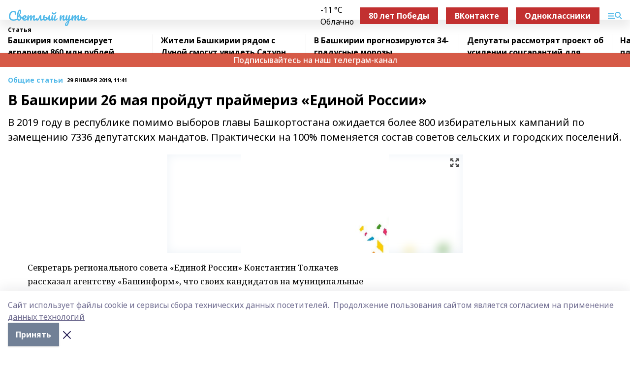

--- FILE ---
content_type: text/html; charset=utf-8
request_url: https://svetput.ru/articles/common_material/2019-01-29/v-bashkirii-26-maya-proydut-praymeriz-edinoy-rossii-280604
body_size: 27512
content:
<!doctype html>
<html data-n-head-ssr lang="ru" data-n-head="%7B%22lang%22:%7B%22ssr%22:%22ru%22%7D%7D">
  <head >
    <title>В Башкирии 26 мая пройдут праймериз «Единой России»</title><meta data-n-head="ssr" data-hid="google" name="google" content="notranslate"><meta data-n-head="ssr" data-hid="charset" charset="utf-8"><meta data-n-head="ssr" name="viewport" content="width=1300"><meta data-n-head="ssr" data-hid="og:url" property="og:url" content="https://svetput.ru/articles/common_material/2019-01-29/v-bashkirii-26-maya-proydut-praymeriz-edinoy-rossii-280604"><meta data-n-head="ssr" data-hid="og:type" property="og:type" content="article"><meta data-n-head="ssr" name="yandex-verification" content="ce86e6602416b946"><meta data-n-head="ssr" name="zen-verification" content="EKiUb0alZlTi6hn3d9kR1iWimyRAaoyxVdmJ1RyHDhL3Aqi8sbfFX1qvie1YkF3P"><meta data-n-head="ssr" name="google-site-verification" content="Nd1iPyvliBmrbf3ukZWss48DDMdsYazhTEY_ouxTjyc"><meta data-n-head="ssr" data-hid="og:title" property="og:title" content="В Башкирии 26 мая пройдут праймериз «Единой России»"><meta data-n-head="ssr" data-hid="og:description" property="og:description" content="В 2019 году в республике помимо выборов главы Башкортостана ожидается более 800 избирательных кампаний по замещению 7336 депутатских мандатов. Практически на 100% поменяется состав советов сельских и городских поселений."><meta data-n-head="ssr" data-hid="description" name="description" content="В 2019 году в республике помимо выборов главы Башкортостана ожидается более 800 избирательных кампаний по замещению 7336 депутатских мандатов. Практически на 100% поменяется состав советов сельских и городских поселений."><meta data-n-head="ssr" data-hid="og:image" property="og:image" content="https://svetput.ru/attachments/ea8b8fd03f28df5fce870da3a9a367f3595a8579/store/crop/0/0/600/400/600/400/0/e1b8c969e4c4867f4db9c8956418bd5ac52e9433bb86c7c1c1eac73b5ea6/placeholder.png"><link data-n-head="ssr" rel="icon" href="null"><link data-n-head="ssr" rel="canonical" href="https://svetput.ru/articles/common_material/2019-01-29/v-bashkirii-26-maya-proydut-praymeriz-edinoy-rossii-280604"><link data-n-head="ssr" rel="preconnect" href="https://fonts.googleapis.com"><link data-n-head="ssr" rel="stylesheet" href="/fonts/noto-sans/index.css"><link data-n-head="ssr" rel="stylesheet" href="https://fonts.googleapis.com/css2?family=Noto+Serif:wght@400;700&amp;display=swap"><link data-n-head="ssr" rel="stylesheet" href="https://fonts.googleapis.com/css2?family=Inter:wght@400;600;700;900&amp;display=swap"><link data-n-head="ssr" rel="stylesheet" href="https://fonts.googleapis.com/css2?family=Montserrat:wght@400;700&amp;display=swap"><link data-n-head="ssr" rel="stylesheet" href="https://fonts.googleapis.com/css2?family=Pacifico&amp;display=swap"><style data-n-head="ssr">:root { --active-color: #52b9e9; }</style><script data-n-head="ssr" src="https://yastatic.net/pcode/adfox/loader.js" crossorigin="anonymous"></script><script data-n-head="ssr" src="https://vk.com/js/api/openapi.js" async></script><script data-n-head="ssr" src="https://widget.sparrow.ru/js/embed.js" async></script><script data-n-head="ssr" src="//web.webpushs.com/js/push/12084fc1e533fe45ecba3209b7007eb7_1.js" async></script><script data-n-head="ssr" src="https://yandex.ru/ads/system/header-bidding.js" async></script><script data-n-head="ssr" src="https://ads.digitalcaramel.com/js/bashinform.ru.js" type="text/javascript"></script><script data-n-head="ssr">window.yaContextCb = window.yaContextCb || []</script><script data-n-head="ssr" src="https://yandex.ru/ads/system/context.js" async></script><script data-n-head="ssr" type="application/ld+json">{
            "@context": "https://schema.org",
            "@type": "NewsArticle",
            "mainEntityOfPage": {
              "@type": "WebPage",
              "@id": "https://svetput.ru/articles/common_material/2019-01-29/v-bashkirii-26-maya-proydut-praymeriz-edinoy-rossii-280604"
            },
            "headline" : "В Башкирии 26 мая пройдут праймериз «Единой России»",
            "image": [
              "https://svetput.ru/attachments/ea8b8fd03f28df5fce870da3a9a367f3595a8579/store/crop/0/0/600/400/600/400/0/e1b8c969e4c4867f4db9c8956418bd5ac52e9433bb86c7c1c1eac73b5ea6/placeholder.png"
            ],
            "datePublished": "2019-01-29T11:41:00.000+05:00",
            "author": [],
            "publisher": {
              "@type": "Organization",
              "name": "Светлый путь",
              "logo": {
                "@type": "ImageObject",
                "url": "null"
              }
            },
            "description": "В 2019 году в республике помимо выборов главы Башкортостана ожидается более 800 избирательных кампаний по замещению 7336 депутатских мандатов. Практически на 100% поменяется состав советов сельских и городских поселений."
          }</script><link rel="preload" href="/_nuxt/d4baa85.js" as="script"><link rel="preload" href="/_nuxt/622ad3e.js" as="script"><link rel="preload" href="/_nuxt/ee7430d.js" as="script"><link rel="preload" href="/_nuxt/bac9abf.js" as="script"><link rel="preload" href="/_nuxt/b3945eb.js" as="script"><link rel="preload" href="/_nuxt/1f4701a.js" as="script"><link rel="preload" href="/_nuxt/bb7a823.js" as="script"><link rel="preload" href="/_nuxt/61cd1ad.js" as="script"><link rel="preload" href="/_nuxt/3795d03.js" as="script"><link rel="preload" href="/_nuxt/9842943.js" as="script"><style data-vue-ssr-id="02097838:0 0211d3d2:0 7e56e4e3:0 78c231fa:0 2b202313:0 3ba5510c:0 7deb7420:0 7501b878:0 67a80222:0 01f9c408:0 f11faff8:0 01b9542b:0 74a8f3db:0 fd82e6f0:0 69552a97:0 2bc4b7f8:0 77d4baa4:0 6f94af7f:0 0a7c8cf7:0 67baf181:0 a473ccf0:0 3eb3f9ae:0 0684d134:0 7eba589d:0 6ec1390e:0 689e6882:0 44e53ad8:0 d15e8f64:0">.fade-enter,.fade-leave-to{opacity:0}.fade-enter-active,.fade-leave-active{transition:opacity .2s ease}.fade-up-enter-active,.fade-up-leave-active{transition:all .35s}.fade-up-enter,.fade-up-leave-to{opacity:0;transform:translateY(-20px)}.rubric-date{display:flex;align-items:flex-end;margin-bottom:1rem}.cm-rubric{font-weight:700;font-size:14px;margin-right:.5rem;color:var(--active-color)}.cm-date{font-size:11px;text-transform:uppercase;font-weight:700}.cm-story{font-weight:700;font-size:14px;margin-left:.5rem;margin-right:.5rem;color:var(--active-color)}.serif-text{font-family:Noto Serif,serif;line-height:1.65;font-size:17px}.bg-img{background-size:cover;background-position:50%;height:0;position:relative;background-color:#e2e2e2;padding-bottom:56%;>img{position:absolute;left:0;top:0;width:100%;height:100%;-o-object-fit:cover;object-fit:cover;-o-object-position:center;object-position:center}}.btn{--text-opacity:1;color:#fff;color:rgba(255,255,255,var(--text-opacity));text-align:center;padding-top:1.5rem;padding-bottom:1.5rem;font-weight:700;cursor:pointer;margin-top:2rem;border-radius:8px;font-size:20px;background:var(--active-color)}.checkbox{border-radius:.5rem;border-width:1px;margin-right:1.25rem;cursor:pointer;border-color:#e9e9eb;width:32px;height:32px}.checkbox.__active{background:var(--active-color) 50% no-repeat url([data-uri]);border-color:var(--active-color)}.h1{margin-top:1rem;margin-bottom:1.5rem;font-weight:700;line-height:1.07;font-size:32px}.all-matters{text-align:center;cursor:pointer;padding-top:1.5rem;padding-bottom:1.5rem;font-weight:700;margin-bottom:2rem;border-radius:8px;background:#f5f5f5;font-size:20px}.all-matters.__small{padding-top:.75rem;padding-bottom:.75rem;margin-top:1.5rem;font-size:14px;border-radius:4px}[data-desktop]{.rubric-date{margin-bottom:1.25rem}.h1{font-size:46px;margin-top:1.5rem;margin-bottom:1.5rem}section.cols{display:grid;margin-left:58px;grid-gap:16px;grid-template-columns:816px 42px 300px}section.list-cols{display:grid;grid-gap:40px;grid-template-columns:1fr 300px}.matter-grid{display:flex;flex-wrap:wrap;margin-right:-16px}.top-sticky{position:-webkit-sticky;position:sticky;top:48px}.top-sticky.local{top:56px}.top-sticky.ig{top:86px}.top-sticky-matter{position:-webkit-sticky;position:sticky;z-index:1;top:102px}.top-sticky-matter.local{top:110px}.top-sticky-matter.ig{top:140px}}.search-form{display:flex;border-bottom-width:1px;--border-opacity:1;border-color:#fff;border-color:rgba(255,255,255,var(--border-opacity));padding-bottom:.75rem;justify-content:space-between;align-items:center;--text-opacity:1;color:#fff;color:rgba(255,255,255,var(--text-opacity));.reset{cursor:pointer;opacity:.5;display:block}input{background-color:transparent;border-style:none;--text-opacity:1;color:#fff;color:rgba(255,255,255,var(--text-opacity));outline:2px solid transparent;outline-offset:2px;width:66.666667%;font-size:20px}input::-moz-placeholder{color:hsla(0,0%,100%,.18824)}input:-ms-input-placeholder{color:hsla(0,0%,100%,.18824)}input::placeholder{color:hsla(0,0%,100%,.18824)}}[data-desktop] .search-form{width:820px;button{border-radius:.25rem;font-weight:700;padding:.5rem 1.5rem;cursor:pointer;--text-opacity:1;color:#fff;color:rgba(255,255,255,var(--text-opacity));font-size:22px;background:var(--active-color)}input{font-size:28px}.reset{margin-right:2rem;margin-left:auto}}html.locked{overflow:hidden}html{body{letter-spacing:-.03em;font-family:Noto Sans,sans-serif;line-height:1.19;font-size:14px}ol,ul{margin-left:2rem;margin-bottom:1rem;li{margin-bottom:.5rem}}ol{list-style-type:decimal}ul{list-style-type:disc}a{cursor:pointer;color:inherit}iframe,img,object,video{max-width:100%}}.container{padding-left:16px;padding-right:16px}[data-desktop]{min-width:1250px;.container{margin-left:auto;margin-right:auto;padding-left:0;padding-right:0;width:1250px}}
/*! normalize.css v8.0.1 | MIT License | github.com/necolas/normalize.css */html{line-height:1.15;-webkit-text-size-adjust:100%}body{margin:0}main{display:block}h1{font-size:2em;margin:.67em 0}hr{box-sizing:content-box;height:0;overflow:visible}pre{font-family:monospace,monospace;font-size:1em}a{background-color:transparent}abbr[title]{border-bottom:none;text-decoration:underline;-webkit-text-decoration:underline dotted;text-decoration:underline dotted}b,strong{font-weight:bolder}code,kbd,samp{font-family:monospace,monospace;font-size:1em}small{font-size:80%}sub,sup{font-size:75%;line-height:0;position:relative;vertical-align:baseline}sub{bottom:-.25em}sup{top:-.5em}img{border-style:none}button,input,optgroup,select,textarea{font-family:inherit;font-size:100%;line-height:1.15;margin:0}button,input{overflow:visible}button,select{text-transform:none}[type=button],[type=reset],[type=submit],button{-webkit-appearance:button}[type=button]::-moz-focus-inner,[type=reset]::-moz-focus-inner,[type=submit]::-moz-focus-inner,button::-moz-focus-inner{border-style:none;padding:0}[type=button]:-moz-focusring,[type=reset]:-moz-focusring,[type=submit]:-moz-focusring,button:-moz-focusring{outline:1px dotted ButtonText}fieldset{padding:.35em .75em .625em}legend{box-sizing:border-box;color:inherit;display:table;max-width:100%;padding:0;white-space:normal}progress{vertical-align:baseline}textarea{overflow:auto}[type=checkbox],[type=radio]{box-sizing:border-box;padding:0}[type=number]::-webkit-inner-spin-button,[type=number]::-webkit-outer-spin-button{height:auto}[type=search]{-webkit-appearance:textfield;outline-offset:-2px}[type=search]::-webkit-search-decoration{-webkit-appearance:none}::-webkit-file-upload-button{-webkit-appearance:button;font:inherit}details{display:block}summary{display:list-item}[hidden],template{display:none}blockquote,dd,dl,figure,h1,h2,h3,h4,h5,h6,hr,p,pre{margin:0}button{background-color:transparent;background-image:none}button:focus{outline:1px dotted;outline:5px auto -webkit-focus-ring-color}fieldset,ol,ul{margin:0;padding:0}ol,ul{list-style:none}html{font-family:Noto Sans,sans-serif;line-height:1.5}*,:after,:before{box-sizing:border-box;border:0 solid #e2e8f0}hr{border-top-width:1px}img{border-style:solid}textarea{resize:vertical}input::-moz-placeholder,textarea::-moz-placeholder{color:#a0aec0}input:-ms-input-placeholder,textarea:-ms-input-placeholder{color:#a0aec0}input::placeholder,textarea::placeholder{color:#a0aec0}[role=button],button{cursor:pointer}table{border-collapse:collapse}h1,h2,h3,h4,h5,h6{font-size:inherit;font-weight:inherit}a{color:inherit;text-decoration:inherit}button,input,optgroup,select,textarea{padding:0;line-height:inherit;color:inherit}code,kbd,pre,samp{font-family:Menlo,Monaco,Consolas,"Liberation Mono","Courier New",monospace}audio,canvas,embed,iframe,img,object,svg,video{display:block;vertical-align:middle}img,video{max-width:100%;height:auto}.appearance-none{-webkit-appearance:none;-moz-appearance:none;appearance:none}.bg-transparent{background-color:transparent}.bg-black{--bg-opacity:1;background-color:#000;background-color:rgba(0,0,0,var(--bg-opacity))}.bg-white{--bg-opacity:1;background-color:#fff;background-color:rgba(255,255,255,var(--bg-opacity))}.bg-gray-200{--bg-opacity:1;background-color:#edf2f7;background-color:rgba(237,242,247,var(--bg-opacity))}.bg-center{background-position:50%}.bg-top{background-position:top}.bg-no-repeat{background-repeat:no-repeat}.bg-cover{background-size:cover}.bg-contain{background-size:contain}.border-collapse{border-collapse:collapse}.border-black{--border-opacity:1;border-color:#000;border-color:rgba(0,0,0,var(--border-opacity))}.border-blue-400{--border-opacity:1;border-color:#63b3ed;border-color:rgba(99,179,237,var(--border-opacity))}.rounded{border-radius:.25rem}.rounded-lg{border-radius:.5rem}.rounded-full{border-radius:9999px}.border-none{border-style:none}.border-2{border-width:2px}.border-4{border-width:4px}.border{border-width:1px}.border-t-0{border-top-width:0}.border-t{border-top-width:1px}.border-b{border-bottom-width:1px}.cursor-pointer{cursor:pointer}.block{display:block}.inline-block{display:inline-block}.flex{display:flex}.table{display:table}.grid{display:grid}.hidden{display:none}.flex-col{flex-direction:column}.flex-wrap{flex-wrap:wrap}.flex-no-wrap{flex-wrap:nowrap}.items-center{align-items:center}.justify-center{justify-content:center}.justify-between{justify-content:space-between}.flex-grow-0{flex-grow:0}.flex-shrink-0{flex-shrink:0}.order-first{order:-9999}.order-last{order:9999}.font-sans{font-family:Noto Sans,sans-serif}.font-serif{font-family:Noto Serif,serif}.font-medium{font-weight:500}.font-semibold{font-weight:600}.font-bold{font-weight:700}.h-3{height:.75rem}.h-6{height:1.5rem}.h-12{height:3rem}.h-auto{height:auto}.h-full{height:100%}.text-xs{font-size:11px}.text-sm{font-size:12px}.text-base{font-size:14px}.text-lg{font-size:16px}.text-xl{font-size:18px}.text-2xl{font-size:21px}.text-3xl{font-size:30px}.text-4xl{font-size:46px}.leading-6{line-height:1.5rem}.leading-none{line-height:1}.leading-tight{line-height:1.07}.leading-snug{line-height:1.125}.m-0{margin:0}.my-0{margin-top:0;margin-bottom:0}.mx-0{margin-left:0;margin-right:0}.mx-1{margin-left:.25rem;margin-right:.25rem}.mx-2{margin-left:.5rem;margin-right:.5rem}.my-4{margin-top:1rem;margin-bottom:1rem}.mx-4{margin-left:1rem;margin-right:1rem}.my-5{margin-top:1.25rem;margin-bottom:1.25rem}.mx-5{margin-left:1.25rem;margin-right:1.25rem}.my-6{margin-top:1.5rem;margin-bottom:1.5rem}.my-8{margin-top:2rem;margin-bottom:2rem}.mx-auto{margin-left:auto;margin-right:auto}.-mx-3{margin-left:-.75rem;margin-right:-.75rem}.-my-4{margin-top:-1rem;margin-bottom:-1rem}.mt-0{margin-top:0}.mr-0{margin-right:0}.mb-0{margin-bottom:0}.ml-0{margin-left:0}.mt-1{margin-top:.25rem}.mr-1{margin-right:.25rem}.mb-1{margin-bottom:.25rem}.ml-1{margin-left:.25rem}.mt-2{margin-top:.5rem}.mr-2{margin-right:.5rem}.mb-2{margin-bottom:.5rem}.ml-2{margin-left:.5rem}.mt-3{margin-top:.75rem}.mr-3{margin-right:.75rem}.mb-3{margin-bottom:.75rem}.mt-4{margin-top:1rem}.mr-4{margin-right:1rem}.mb-4{margin-bottom:1rem}.ml-4{margin-left:1rem}.mt-5{margin-top:1.25rem}.mr-5{margin-right:1.25rem}.mb-5{margin-bottom:1.25rem}.mt-6{margin-top:1.5rem}.mr-6{margin-right:1.5rem}.mb-6{margin-bottom:1.5rem}.mt-8{margin-top:2rem}.mr-8{margin-right:2rem}.mb-8{margin-bottom:2rem}.ml-8{margin-left:2rem}.mt-10{margin-top:2.5rem}.ml-10{margin-left:2.5rem}.mt-12{margin-top:3rem}.mb-12{margin-bottom:3rem}.mt-16{margin-top:4rem}.mb-16{margin-bottom:4rem}.mr-20{margin-right:5rem}.mr-auto{margin-right:auto}.ml-auto{margin-left:auto}.mt-px{margin-top:1px}.-mt-2{margin-top:-.5rem}.max-w-none{max-width:none}.max-w-full{max-width:100%}.object-contain{-o-object-fit:contain;object-fit:contain}.object-cover{-o-object-fit:cover;object-fit:cover}.object-center{-o-object-position:center;object-position:center}.opacity-0{opacity:0}.opacity-50{opacity:.5}.outline-none{outline:2px solid transparent;outline-offset:2px}.overflow-auto{overflow:auto}.overflow-hidden{overflow:hidden}.overflow-visible{overflow:visible}.p-0{padding:0}.p-2{padding:.5rem}.p-3{padding:.75rem}.p-4{padding:1rem}.p-8{padding:2rem}.px-0{padding-left:0;padding-right:0}.py-1{padding-top:.25rem;padding-bottom:.25rem}.px-1{padding-left:.25rem;padding-right:.25rem}.py-2{padding-top:.5rem;padding-bottom:.5rem}.px-2{padding-left:.5rem;padding-right:.5rem}.py-3{padding-top:.75rem;padding-bottom:.75rem}.px-3{padding-left:.75rem;padding-right:.75rem}.py-4{padding-top:1rem;padding-bottom:1rem}.px-4{padding-left:1rem;padding-right:1rem}.px-5{padding-left:1.25rem;padding-right:1.25rem}.px-6{padding-left:1.5rem;padding-right:1.5rem}.py-8{padding-top:2rem;padding-bottom:2rem}.py-10{padding-top:2.5rem;padding-bottom:2.5rem}.pt-0{padding-top:0}.pr-0{padding-right:0}.pb-0{padding-bottom:0}.pt-1{padding-top:.25rem}.pt-2{padding-top:.5rem}.pb-2{padding-bottom:.5rem}.pl-2{padding-left:.5rem}.pt-3{padding-top:.75rem}.pb-3{padding-bottom:.75rem}.pt-4{padding-top:1rem}.pr-4{padding-right:1rem}.pb-4{padding-bottom:1rem}.pl-4{padding-left:1rem}.pt-5{padding-top:1.25rem}.pr-5{padding-right:1.25rem}.pb-5{padding-bottom:1.25rem}.pl-5{padding-left:1.25rem}.pt-6{padding-top:1.5rem}.pb-6{padding-bottom:1.5rem}.pl-6{padding-left:1.5rem}.pt-8{padding-top:2rem}.pb-8{padding-bottom:2rem}.pr-10{padding-right:2.5rem}.pb-12{padding-bottom:3rem}.pl-12{padding-left:3rem}.pb-16{padding-bottom:4rem}.pointer-events-none{pointer-events:none}.fixed{position:fixed}.absolute{position:absolute}.relative{position:relative}.sticky{position:-webkit-sticky;position:sticky}.top-0{top:0}.right-0{right:0}.bottom-0{bottom:0}.left-0{left:0}.left-auto{left:auto}.shadow{box-shadow:0 1px 3px 0 rgba(0,0,0,.1),0 1px 2px 0 rgba(0,0,0,.06)}.shadow-none{box-shadow:none}.text-center{text-align:center}.text-right{text-align:right}.text-transparent{color:transparent}.text-black{--text-opacity:1;color:#000;color:rgba(0,0,0,var(--text-opacity))}.text-white{--text-opacity:1;color:#fff;color:rgba(255,255,255,var(--text-opacity))}.text-gray-600{--text-opacity:1;color:#718096;color:rgba(113,128,150,var(--text-opacity))}.text-gray-700{--text-opacity:1;color:#4a5568;color:rgba(74,85,104,var(--text-opacity))}.uppercase{text-transform:uppercase}.underline{text-decoration:underline}.tracking-tight{letter-spacing:-.05em}.select-none{-webkit-user-select:none;-moz-user-select:none;-ms-user-select:none;user-select:none}.select-all{-webkit-user-select:all;-moz-user-select:all;-ms-user-select:all;user-select:all}.visible{visibility:visible}.invisible{visibility:hidden}.whitespace-no-wrap{white-space:nowrap}.w-3{width:.75rem}.w-auto{width:auto}.w-1\/3{width:33.333333%}.w-full{width:100%}.z-20{z-index:20}.z-50{z-index:50}.gap-1{grid-gap:.25rem;gap:.25rem}.gap-2{grid-gap:.5rem;gap:.5rem}.gap-3{grid-gap:.75rem;gap:.75rem}.gap-4{grid-gap:1rem;gap:1rem}.gap-5{grid-gap:1.25rem;gap:1.25rem}.gap-6{grid-gap:1.5rem;gap:1.5rem}.gap-8{grid-gap:2rem;gap:2rem}.gap-10{grid-gap:2.5rem;gap:2.5rem}.grid-cols-1{grid-template-columns:repeat(1,minmax(0,1fr))}.grid-cols-2{grid-template-columns:repeat(2,minmax(0,1fr))}.grid-cols-3{grid-template-columns:repeat(3,minmax(0,1fr))}.grid-cols-4{grid-template-columns:repeat(4,minmax(0,1fr))}.grid-cols-5{grid-template-columns:repeat(5,minmax(0,1fr))}.transform{--transform-translate-x:0;--transform-translate-y:0;--transform-rotate:0;--transform-skew-x:0;--transform-skew-y:0;--transform-scale-x:1;--transform-scale-y:1;transform:translateX(var(--transform-translate-x)) translateY(var(--transform-translate-y)) rotate(var(--transform-rotate)) skewX(var(--transform-skew-x)) skewY(var(--transform-skew-y)) scaleX(var(--transform-scale-x)) scaleY(var(--transform-scale-y))}.transition-all{transition-property:all}.transition{transition-property:background-color,border-color,color,fill,stroke,opacity,box-shadow,transform}@-webkit-keyframes spin{to{transform:rotate(1turn)}}@keyframes spin{to{transform:rotate(1turn)}}@-webkit-keyframes ping{75%,to{transform:scale(2);opacity:0}}@keyframes ping{75%,to{transform:scale(2);opacity:0}}@-webkit-keyframes pulse{50%{opacity:.5}}@keyframes pulse{50%{opacity:.5}}@-webkit-keyframes bounce{0%,to{transform:translateY(-25%);-webkit-animation-timing-function:cubic-bezier(.8,0,1,1);animation-timing-function:cubic-bezier(.8,0,1,1)}50%{transform:none;-webkit-animation-timing-function:cubic-bezier(0,0,.2,1);animation-timing-function:cubic-bezier(0,0,.2,1)}}@keyframes bounce{0%,to{transform:translateY(-25%);-webkit-animation-timing-function:cubic-bezier(.8,0,1,1);animation-timing-function:cubic-bezier(.8,0,1,1)}50%{transform:none;-webkit-animation-timing-function:cubic-bezier(0,0,.2,1);animation-timing-function:cubic-bezier(0,0,.2,1)}}
.nuxt-progress{position:fixed;top:0;left:0;right:0;height:2px;width:0;opacity:1;transition:width .1s,opacity .4s;background-color:var(--active-color);z-index:999999}.nuxt-progress.nuxt-progress-notransition{transition:none}.nuxt-progress-failed{background-color:red}
.page_1iNBq{position:relative;min-height:65vh}[data-desktop]{.topBanner_Im5IM{margin-left:auto;margin-right:auto;width:1256px}}
.bnr_2VvRX{margin-left:auto;margin-right:auto;width:300px}.bnr_2VvRX:not(:empty){margin-bottom:1rem}.bnrContainer_1ho9N.mb-0 .bnr_2VvRX{margin-bottom:0}[data-desktop]{.bnr_2VvRX{width:auto;margin-left:0;margin-right:0}}
.topline-container[data-v-7682f57c]{position:-webkit-sticky;position:sticky;top:0;z-index:10}.bottom-menu[data-v-7682f57c]{--bg-opacity:1;background-color:#fff;background-color:rgba(255,255,255,var(--bg-opacity));height:45px;box-shadow:0 15px 20px rgba(0,0,0,.08)}.bottom-menu.__dark[data-v-7682f57c]{--bg-opacity:1;background-color:#000;background-color:rgba(0,0,0,var(--bg-opacity));.bottom-menu-link{--text-opacity:1;color:#fff;color:rgba(255,255,255,var(--text-opacity))}.bottom-menu-link:hover{color:var(--active-color)}}.bottom-menu-links[data-v-7682f57c]{display:flex;overflow:auto;grid-gap:1rem;gap:1rem;padding-top:1rem;padding-bottom:1rem;scrollbar-width:none}.bottom-menu-links[data-v-7682f57c]::-webkit-scrollbar{display:none}.bottom-menu-link[data-v-7682f57c]{white-space:nowrap;font-weight:700}.bottom-menu-link[data-v-7682f57c]:hover{color:var(--active-color)}
.topline_KUXuM{--bg-opacity:1;background-color:#fff;background-color:rgba(255,255,255,var(--bg-opacity));padding-top:.5rem;padding-bottom:.5rem;position:relative;box-shadow:0 15px 20px rgba(0,0,0,.08);height:40px;z-index:1}.topline_KUXuM.__dark_3HDH5{--bg-opacity:1;background-color:#000;background-color:rgba(0,0,0,var(--bg-opacity))}[data-desktop]{.topline_KUXuM{height:50px}}
.container_3LUUG{display:flex;align-items:center;justify-content:space-between}.container_3LUUG.__dark_AMgBk{.logo_1geVj{--text-opacity:1;color:#fff;color:rgba(255,255,255,var(--text-opacity))}.menu-trigger_2_P72{--bg-opacity:1;background-color:#fff;background-color:rgba(255,255,255,var(--bg-opacity))}.lang_107ai,.topline-item_1BCyx{--text-opacity:1;color:#fff;color:rgba(255,255,255,var(--text-opacity))}.lang_107ai{background-image:url([data-uri])}}.lang_107ai{margin-left:auto;margin-right:1.25rem;padding-right:1rem;padding-left:.5rem;cursor:pointer;display:flex;align-items:center;font-weight:700;-webkit-appearance:none;-moz-appearance:none;appearance:none;outline:2px solid transparent;outline-offset:2px;text-transform:uppercase;background:no-repeat url([data-uri]) calc(100% - 3px) 50%}.logo-img_9ttWw{max-height:30px}.logo-text_Gwlnp{white-space:nowrap;font-family:Pacifico,serif;font-size:24px;line-height:.9;color:var(--active-color)}.menu-trigger_2_P72{cursor:pointer;width:30px;height:24px;background:var(--active-color);-webkit-mask:no-repeat url(/_nuxt/img/menu.cffb7c4.svg) center;mask:no-repeat url(/_nuxt/img/menu.cffb7c4.svg) center}.menu-trigger_2_P72.__cross_3NUSb{-webkit-mask-image:url([data-uri]);mask-image:url([data-uri])}.topline-item_1BCyx{font-weight:700;line-height:1;margin-right:16px}.topline-item_1BCyx,.topline-item_1BCyx.blue_1SDgs,.topline-item_1BCyx.red_1EmKm{--text-opacity:1;color:#fff;color:rgba(255,255,255,var(--text-opacity))}.topline-item_1BCyx.blue_1SDgs,.topline-item_1BCyx.red_1EmKm{padding:9px 18px;background:#8bb1d4}.topline-item_1BCyx.red_1EmKm{background:#c23030}.topline-item_1BCyx.default_3xuLv{font-size:12px;color:var(--active-color);max-width:100px}[data-desktop]{.logo-img_9ttWw{max-height:40px}.logo-text_Gwlnp{position:relative;top:-3px;font-size:36px}.slogan-desktop_2LraR{font-size:11px;margin-left:2.5rem;font-weight:700;text-transform:uppercase;color:#5e6a70}.lang_107ai{margin-left:0}}
.weather[data-v-f75b9a02]{display:flex;align-items:center;.icon{border-radius:9999px;margin-right:.5rem;background:var(--active-color) no-repeat 50%/11px;width:18px;height:18px}.clear{background-image:url(/_nuxt/img/clear.504a39c.svg)}.clouds{background-image:url(/_nuxt/img/clouds.35bb1b1.svg)}.few_clouds{background-image:url(/_nuxt/img/few_clouds.849e8ce.svg)}.rain{background-image:url(/_nuxt/img/rain.fa221cc.svg)}.snow{background-image:url(/_nuxt/img/snow.3971728.svg)}.thunderstorm_w_rain{background-image:url(/_nuxt/img/thunderstorm_w_rain.f4f5bf2.svg)}.thunderstorm{background-image:url(/_nuxt/img/thunderstorm.bbf00c1.svg)}.text{font-size:12px;font-weight:700;line-height:1;color:rgba(0,0,0,.9)}}.__dark.weather .text[data-v-f75b9a02]{--text-opacity:1;color:#fff;color:rgba(255,255,255,var(--text-opacity))}
.block_35WEi{position:-webkit-sticky;position:sticky;left:0;width:100%;padding-top:.75rem;padding-bottom:.75rem;--bg-opacity:1;background-color:#fff;background-color:rgba(255,255,255,var(--bg-opacity));--text-opacity:1;color:#000;color:rgba(0,0,0,var(--text-opacity));height:68px;z-index:8;border-bottom:1px solid rgba(0,0,0,.08235)}.block_35WEi.invisible_3bwn4{visibility:hidden}.block_35WEi.local_2u9p8,.block_35WEi.local_ext_2mSQw{top:40px}.block_35WEi.local_2u9p8.has_bottom_items_u0rcZ,.block_35WEi.local_ext_2mSQw.has_bottom_items_u0rcZ{top:85px}.block_35WEi.ig_3ld7e{top:50px}.block_35WEi.ig_3ld7e.has_bottom_items_u0rcZ{top:95px}.block_35WEi.bi_3BhQ1,.block_35WEi.bi_ext_1Yp6j{top:49px}.block_35WEi.bi_3BhQ1.has_bottom_items_u0rcZ,.block_35WEi.bi_ext_1Yp6j.has_bottom_items_u0rcZ{top:94px}.block_35WEi.red_wPGsU{background:#fdf3f3;.blockTitle_1BF2P{color:#d65a47}}.block_35WEi.blue_2AJX7{background:#e6ecf2;.blockTitle_1BF2P{color:#8bb1d4}}.block_35WEi{.loading_1RKbb{height:1.5rem;margin:0 auto}}.blockTitle_1BF2P{font-weight:700;font-size:12px;margin-bottom:.25rem;display:inline-block;overflow:hidden;max-height:1.2em;display:-webkit-box;-webkit-line-clamp:1;-webkit-box-orient:vertical;text-overflow:ellipsis}.items_2XU71{display:flex;overflow:auto;margin-left:-16px;margin-right:-16px;padding-left:16px;padding-right:16px}.items_2XU71::-webkit-scrollbar{display:none}.item_KFfAv{flex-shrink:0;flex-grow:0;padding-right:1rem;margin-right:1rem;font-weight:700;overflow:hidden;width:295px;max-height:2.4em;border-right:1px solid rgba(0,0,0,.08235);display:-webkit-box;-webkit-line-clamp:2;-webkit-box-orient:vertical;text-overflow:ellipsis}.item_KFfAv:hover{opacity:.75}[data-desktop]{.block_35WEi{height:54px}.block_35WEi.local_2u9p8,.block_35WEi.local_ext_2mSQw{top:50px}.block_35WEi.local_2u9p8.has_bottom_items_u0rcZ,.block_35WEi.local_ext_2mSQw.has_bottom_items_u0rcZ{top:95px}.block_35WEi.ig_3ld7e{top:80px}.block_35WEi.ig_3ld7e.has_bottom_items_u0rcZ{top:125px}.block_35WEi.bi_3BhQ1,.block_35WEi.bi_ext_1Yp6j{top:42px}.block_35WEi.bi_3BhQ1.has_bottom_items_u0rcZ,.block_35WEi.bi_ext_1Yp6j.has_bottom_items_u0rcZ{top:87px}.block_35WEi.image_3yONs{.prev_1cQoq{background-image:url([data-uri])}.next_827zB{background-image:url([data-uri])}}.wrapper_TrcU4{display:grid;grid-template-columns:240px calc(100% - 320px)}.next_827zB,.prev_1cQoq{position:absolute;cursor:pointer;width:24px;height:24px;top:4px;left:210px;background:url([data-uri])}.next_827zB{left:auto;right:15px;background:url([data-uri])}.blockTitle_1BF2P{font-size:18px;padding-right:2.5rem;margin-right:0;max-height:2.4em;-webkit-line-clamp:2}.items_2XU71{margin-left:0;padding-left:0;-ms-scroll-snap-type:x mandatory;scroll-snap-type:x mandatory;scroll-behavior:smooth;scrollbar-width:none}.item_KFfAv,.items_2XU71{margin-right:0;padding-right:0}.item_KFfAv{padding-left:1.25rem;scroll-snap-align:start;width:310px;border-left:1px solid rgba(0,0,0,.08235);border-right:none}}
@-webkit-keyframes rotate-data-v-8cdd8c10{0%{transform:rotate(0)}to{transform:rotate(1turn)}}@keyframes rotate-data-v-8cdd8c10{0%{transform:rotate(0)}to{transform:rotate(1turn)}}.component[data-v-8cdd8c10]{height:3rem;margin-top:1.5rem;margin-bottom:1.5rem;display:flex;justify-content:center;align-items:center;span{height:100%;width:4rem;background:no-repeat url(/_nuxt/img/loading.dd38236.svg) 50%/contain;-webkit-animation:rotate-data-v-8cdd8c10 .8s infinite;animation:rotate-data-v-8cdd8c10 .8s infinite}}
.promo_ZrQsB{text-align:center;display:block;--text-opacity:1;color:#fff;color:rgba(255,255,255,var(--text-opacity));font-weight:500;font-size:16px;line-height:1;position:relative;z-index:1;background:#d65a47;padding:6px 20px}[data-desktop]{.promo_ZrQsB{margin-left:auto;margin-right:auto;font-size:18px;padding:12px 40px}}
.feedTriggerMobile_1uP3h{text-align:center;width:100%;left:0;bottom:0;padding:1rem;color:#000;color:rgba(0,0,0,var(--text-opacity));background:#e7e7e7;filter:drop-shadow(0 -10px 30px rgba(0,0,0,.4))}.feedTriggerMobile_1uP3h,[data-desktop] .feedTriggerDesktop_eR1zC{position:fixed;font-weight:700;--text-opacity:1;z-index:8}[data-desktop] .feedTriggerDesktop_eR1zC{color:#fff;color:rgba(255,255,255,var(--text-opacity));cursor:pointer;padding:1rem 1rem 1rem 1.5rem;display:flex;align-items:center;justify-content:space-between;width:auto;font-size:28px;right:20px;bottom:20px;line-height:.85;background:var(--active-color);.new_36fkO{--bg-opacity:1;background-color:#fff;background-color:rgba(255,255,255,var(--bg-opacity));font-size:18px;padding:.25rem .5rem;margin-left:1rem;color:var(--active-color)}}
.noindex_1PbKm{display:block}.rubricDate_XPC5P{display:flex;margin-bottom:1rem;align-items:center;flex-wrap:wrap;grid-row-gap:.5rem;row-gap:.5rem}[data-desktop]{.rubricDate_XPC5P{margin-left:58px}.noindex_1PbKm,.pollContainer_25rgc{margin-left:40px}.noindex_1PbKm{width:700px}}
.h1_fQcc_{margin-top:0;margin-bottom:1rem;font-size:28px}.bigLead_37UJd{margin-bottom:1.25rem;font-size:20px}[data-desktop]{.h1_fQcc_{margin-bottom:1.25rem;margin-top:0;font-size:40px}.bigLead_37UJd{font-size:21px;margin-bottom:2rem}.smallLead_3mYo6{font-size:21px;font-weight:500}.leadImg_n0Xok{display:grid;grid-gap:2rem;gap:2rem;margin-bottom:2rem;grid-template-columns:repeat(2,minmax(0,1fr));margin-left:40px;width:700px}}
.partner[data-v-73e20f19]{margin-top:1rem;margin-bottom:1rem;color:rgba(0,0,0,.31373)}
.blurImgContainer_3_532{position:relative;overflow:hidden;--bg-opacity:1;background-color:#edf2f7;background-color:rgba(237,242,247,var(--bg-opacity));background-position:50%;background-repeat:no-repeat;display:flex;align-items:center;justify-content:center;aspect-ratio:16/9;background-image:url(/img/loading.svg)}.blurImgBlur_2fI8T{background-position:50%;background-size:cover;filter:blur(10px)}.blurImgBlur_2fI8T,.blurImgImg_ZaMSE{position:absolute;left:0;top:0;width:100%;height:100%}.blurImgImg_ZaMSE{-o-object-fit:contain;object-fit:contain;-o-object-position:center;object-position:center}.play_hPlPQ{background-size:contain;background-position:50%;background-repeat:no-repeat;position:relative;z-index:1;width:18%;min-width:30px;max-width:80px;aspect-ratio:1/1;background-image:url([data-uri])}[data-desktop]{.play_hPlPQ{min-width:35px}}
.fs-icon[data-v-2dcb0dcc]{position:absolute;cursor:pointer;right:0;top:0;transition-property:background-color,border-color,color,fill,stroke,opacity,box-shadow,transform;transition-duration:.3s;width:25px;height:25px;background:url(/_nuxt/img/fs.32f317e.svg) 0 100% no-repeat}
.photoText_slx0c{padding-top:.25rem;font-family:Noto Serif,serif;font-size:13px;a{color:var(--active-color)}}.author_1ZcJr{color:rgba(0,0,0,.50196);span{margin-right:.25rem}}[data-desktop]{.photoText_slx0c{padding-top:.75rem;font-size:12px;line-height:1}.author_1ZcJr{font-size:11px}}.photoText_slx0c.textWhite_m9vxt{--text-opacity:1;color:#fff;color:rgba(255,255,255,var(--text-opacity));.author_1ZcJr{--text-opacity:1;color:#fff;color:rgba(255,255,255,var(--text-opacity))}}
.block_1h4f8{margin-bottom:1.5rem}[data-desktop] .block_1h4f8{margin-bottom:2rem}
.paragraph[data-v-7a4bd814]{a{color:var(--active-color)}p{margin-bottom:1.5rem}ol,ul{margin-left:2rem;margin-bottom:1rem;li{margin-bottom:.5rem}}ol{list-style-type:decimal}ul{list-style-type:disc}.question{font-weight:700;font-size:21px;line-height:1.43}.answer:before,.question:before{content:"— "}h2,h3,h4{font-weight:700;margin-bottom:1.5rem;line-height:1.07;font-family:Noto Sans,sans-serif}h2{font-size:30px}h3{font-size:21px}h4{font-size:18px}blockquote{padding-top:1rem;padding-bottom:1rem;margin-bottom:1rem;font-weight:700;font-family:Noto Sans,sans-serif;border-top:6px solid var(--active-color);border-bottom:6px solid var(--active-color);font-size:19px;line-height:1.15}.table-wrapper{overflow:auto}table{border-collapse:collapse;margin-top:1rem;margin-bottom:1rem;min-width:100%;td{padding:.75rem .5rem;border-width:1px}p{margin:0}}}
.readus_3o8ag{margin-bottom:1.5rem;font-weight:700;font-size:16px}.subscribeButton_2yILe{font-weight:700;--text-opacity:1;color:#fff;color:rgba(255,255,255,var(--text-opacity));text-align:center;letter-spacing:-.05em;background:var(--active-color);padding:0 8px 3px;border-radius:11px;font-size:15px;width:140px}.rTitle_ae5sX{margin-bottom:1rem;font-family:Noto Sans,sans-serif;font-weight:700;color:#202022;font-size:20px;font-style:normal;line-height:normal}.items_1vOtx{display:flex;flex-wrap:wrap;grid-gap:.75rem;gap:.75rem;max-width:360px}.items_1vOtx.regional_OHiaP{.socialIcon_1xwkP{width:calc(33% - 10px)}.socialIcon_1xwkP:first-child,.socialIcon_1xwkP:nth-child(2){width:calc(50% - 10px)}}.socialIcon_1xwkP{margin-bottom:.5rem;background-size:contain;background-repeat:no-repeat;flex-shrink:0;width:calc(50% - 10px);background-position:0;height:30px}.vkIcon_1J2rG{background-image:url(/_nuxt/img/vk.07bf3d5.svg)}.vkShortIcon_1XRTC{background-image:url(/_nuxt/img/vk-short.1e19426.svg)}.tgIcon_3Y6iI{background-image:url(/_nuxt/img/tg.bfb93b5.svg)}.zenIcon_1Vpt0{background-image:url(/_nuxt/img/zen.1c41c49.svg)}.okIcon_3Q4dv{background-image:url(/_nuxt/img/ok.de8d66c.svg)}.okShortIcon_12fSg{background-image:url(/_nuxt/img/ok-short.e0e3723.svg)}.maxIcon_3MreL{background-image:url(/_nuxt/img/max.da7c1ef.png)}[data-desktop]{.readus_3o8ag{margin-left:2.5rem}.items_1vOtx{flex-wrap:nowrap;max-width:none;align-items:center}.subscribeButton_2yILe{text-align:center;font-weight:700;width:auto;padding:4px 7px 7px;font-size:25px}.socialIcon_1xwkP{height:45px}.vkIcon_1J2rG{width:197px!important}.vkShortIcon_1XRTC{width:90px!important}.tgIcon_3Y6iI{width:160px!important}.zenIcon_1Vpt0{width:110px!important}.okIcon_3Q4dv{width:256px!important}.okShortIcon_12fSg{width:90px!important}.maxIcon_3MreL{width:110px!important}}
.socials_3qx1G{margin-bottom:1.5rem}.socials_3qx1G.__black a{--border-opacity:1;border-color:#000;border-color:rgba(0,0,0,var(--border-opacity))}.socials_3qx1G.__border-white_1pZ66 .items_JTU4t a{--border-opacity:1;border-color:#fff;border-color:rgba(255,255,255,var(--border-opacity))}.socials_3qx1G{a{display:block;background-position:50%;background-repeat:no-repeat;cursor:pointer;width:20%;border:.5px solid #e2e2e2;border-right-width:0;height:42px}a:last-child{border-right-width:1px}}.items_JTU4t{display:flex}.vk_3jS8H{background-image:url(/_nuxt/img/vk.a3fc87d.svg)}.ok_3Znis{background-image:url(/_nuxt/img/ok.480e53f.svg)}.wa_32a2a{background-image:url(/_nuxt/img/wa.f2f254d.svg)}.tg_1vndD{background-image:url([data-uri])}.print_3gkIT{background-image:url(/_nuxt/img/print.f5ef7f3.svg)}.max_sqBYC{background-image:url([data-uri])}[data-desktop]{.socials_3qx1G{margin-bottom:0;width:42px}.socials_3qx1G.__sticky{position:-webkit-sticky;position:sticky;top:102px}.socials_3qx1G.__sticky.local_3XMUZ{top:110px}.socials_3qx1G.__sticky.ig_zkzMn{top:140px}.socials_3qx1G{a{width:auto;border-width:1px;border-bottom-width:0}a:last-child{border-bottom-width:1px}}.items_JTU4t{display:block}}.socials_3qx1G.__dark_1QzU6{a{border-color:#373737}.vk_3jS8H{background-image:url(/_nuxt/img/vk-white.dc41d20.svg)}.ok_3Znis{background-image:url(/_nuxt/img/ok-white.c2036d3.svg)}.wa_32a2a{background-image:url(/_nuxt/img/wa-white.e567518.svg)}.tg_1vndD{background-image:url([data-uri])}.print_3gkIT{background-image:url(/_nuxt/img/print-white.f6fd3d9.svg)}.max_sqBYC{background-image:url([data-uri])}}
.blockTitle_2XRiy{margin-bottom:.75rem;font-weight:700;font-size:28px}.itemsContainer_3JjHp{overflow:auto;margin-right:-1rem}.items_Kf7PA{width:770px;display:flex;overflow:auto}.teaserItem_ZVyTH{padding:.75rem;background:#f2f2f4;width:240px;margin-right:16px;.img_3lUmb{margin-bottom:.5rem}.title_3KNuK{line-height:1.07;font-size:18px;font-weight:700}}.teaserItem_ZVyTH:hover .title_3KNuK{color:var(--active-color)}[data-desktop]{.blockTitle_2XRiy{font-size:30px}.itemsContainer_3JjHp{margin-right:0;overflow:visible}.items_Kf7PA{display:grid;grid-template-columns:repeat(3,minmax(0,1fr));grid-gap:1.5rem;gap:1.5rem;width:auto;overflow:visible}.teaserItem_ZVyTH{width:auto;margin-right:0;background-color:transparent;padding:0;.img_3lUmb{background:#8894a2 url(/_nuxt/img/pattern-mix.5c9ce73.svg) 100% 100% no-repeat;padding-right:40px}.title_3KNuK{font-size:21px}}}
[data-desktop]{.item_3TsvC{margin-bottom:16px;margin-right:16px;width:calc(25% - 16px)}}
.item[data-v-14fd56fc]{display:grid;grid-template-columns:repeat(1,minmax(0,1fr));grid-gap:.5rem;gap:.5rem;grid-template-rows:120px 1fr;.rubric-date{margin-bottom:4px}}.item.__see-also[data-v-14fd56fc]{grid-template-rows:170px 1fr}.item:hover .title[data-v-14fd56fc]{color:var(--active-color)}.title[data-v-14fd56fc]{font-size:18px;font-weight:700}.text[data-v-14fd56fc]{display:flex;flex-direction:column;justify-content:space-between}.author[data-v-14fd56fc]{margin-top:.5rem;padding-top:.5rem;display:grid;grid-gap:.5rem;gap:.5rem;grid-template-columns:42px 1fr;border-top:1px solid #e2e2e2;justify-self:flex-end}.author-text[data-v-14fd56fc]{font-size:12px;max-width:170px}.author-avatar[data-v-14fd56fc]{--bg-opacity:1;background-color:#edf2f7;background-color:rgba(237,242,247,var(--bg-opacity));border-radius:9999px;background-size:cover;width:42px;height:42px}
.footer_2pohu{padding:2rem .75rem;margin-top:2rem;position:relative;background:#282828;color:#eceff1}[data-desktop]{.footer_2pohu{padding:2.5rem 0}}
.footerContainer_YJ8Ze{display:grid;grid-template-columns:repeat(1,minmax(0,1fr));grid-gap:20px;font-family:Inter,sans-serif;font-size:13px;line-height:1.38;a{--text-opacity:1;color:#fff;color:rgba(255,255,255,var(--text-opacity));opacity:.75}a:hover{opacity:.5}}.contacts_3N-fT{display:grid;grid-template-columns:repeat(1,minmax(0,1fr));grid-gap:.75rem;gap:.75rem}[data-desktop]{.footerContainer_YJ8Ze{grid-gap:2.5rem;gap:2.5rem;grid-template-columns:1fr 1fr 1fr 220px;padding-bottom:20px!important}.footerContainer_YJ8Ze.__2_3FM1O{grid-template-columns:1fr 220px}.footerContainer_YJ8Ze.__3_2yCD-{grid-template-columns:1fr 1fr 220px}.footerContainer_YJ8Ze.__4_33040{grid-template-columns:1fr 1fr 1fr 220px}}</style>
  </head>
  <body class="desktop " data-desktop="1" data-n-head="%7B%22class%22:%7B%22ssr%22:%22desktop%20%22%7D,%22data-desktop%22:%7B%22ssr%22:%221%22%7D%7D">
    <div data-server-rendered="true" id="__nuxt"><!----><div id="__layout"><div><!----> <div class="bg-white"><div class="bnrContainer_1ho9N mb-0 topBanner_Im5IM"><div title="banner_1" class="adfox-bnr bnr_2VvRX"></div></div> <!----> <div class="mb-0 bnrContainer_1ho9N"><div title="fullscreen" class="html-bnr bnr_2VvRX"></div></div> <!----></div> <div class="topline-container" data-v-7682f57c><div data-v-7682f57c><div class="topline_KUXuM"><div class="container container_3LUUG"><a href="/" class="nuxt-link-active logo-text_Gwlnp">Светлый путь</a> <!----> <div class="weather ml-auto mr-3" data-v-f75b9a02><div class="icon clouds" data-v-f75b9a02></div> <div class="text" data-v-f75b9a02>-11 °С <br data-v-f75b9a02>Облачно</div></div> <a href="/rubric/pobeda-80" target="_blank" class="topline-item_1BCyx red_1EmKm">80 лет Победы</a><a href="https://vk.com/club156215055?from=groups" target="_self" class="topline-item_1BCyx red_1EmKm">ВКонтакте</a><a href="https://ok.ru/group/56589771866354" target="_self" class="topline-item_1BCyx red_1EmKm">Одноклассники</a> <!----> <div class="menu-trigger_2_P72"></div></div></div></div> <!----></div> <div><div class="block_35WEi undefined local_ext_2mSQw"><div class="component loading_1RKbb" data-v-8cdd8c10><span data-v-8cdd8c10></span></div></div> <a href="/news/common_material/2025-03-12/podpisyvaytes-na-nash-telegram-kanal-4154242" data-fetch-key="0" class="promo_ZrQsB">Подписывайтесь на наш телеграм-канал</a> <div class="page_1iNBq"><div><!----> <div class="feedTriggerDesktop_eR1zC"><span>Все новости</span> <!----></div></div> <div class="container mt-4"><div><div class="rubricDate_XPC5P"><a href="/articles/common_material" class="cm-rubric nuxt-link-active">Общие статьи</a> <div class="cm-date mr-2">29 Января 2019, 11:41</div> <!----> <!----></div> <section class="cols"><div><div class="mb-4"><!----> <h1 class="h1 h1_fQcc_">В Башкирии 26 мая пройдут праймериз «Единой России»</h1> <h2 class="bigLead_37UJd">В 2019 году в республике помимо выборов главы Башкортостана ожидается более 800 избирательных кампаний по замещению 7336 депутатских мандатов. Практически на 100% поменяется состав советов сельских и городских поселений.</h2> <div data-v-73e20f19><!----> <!----></div> <!----> <div class="relative mx-auto" style="max-width:600px;"><div><div class="blurImgContainer_3_532" style="filter:brightness(100%);min-height:200px;"><div class="blurImgBlur_2fI8T" style="background-image:url(https://svetput.ru/attachments/40e23803ccdff3548274d77a0e66b74db22a25ae/store/crop/0/0/600/400/1600/0/0/e1b8c969e4c4867f4db9c8956418bd5ac52e9433bb86c7c1c1eac73b5ea6/placeholder.png);"></div> <img src="https://svetput.ru/attachments/40e23803ccdff3548274d77a0e66b74db22a25ae/store/crop/0/0/600/400/1600/0/0/e1b8c969e4c4867f4db9c8956418bd5ac52e9433bb86c7c1c1eac73b5ea6/placeholder.png" class="blurImgImg_ZaMSE"> <!----></div> <div class="fs-icon" data-v-2dcb0dcc></div></div> <!----></div></div> <!----> <div><div class="block_1h4f8"><div class="paragraph serif-text" style="margin-left:40px;width:700px;" data-v-7a4bd814>Секретарь регионального совета «Единой России» Константин Толкачев рассказал агентству «Башинформ», что своих кандидатов на муниципальные выборы партия определит во время проведения праймериз. День предварительного голосования назначен на 26 мая с 8.00 до 20.00 часов. Константин Толкачев пояснил, что праймериз могут проводиться по 4 разным моделям. Предварительное голосование в муниципальных образованиях с численностью избирателей в 10 тысяч человек и более (г. Межгорье, Красноусольский, Кандринский, Раевский и Иглинский сельсоветы, Приютовский и Чишминский поселковые советы) пройдет по первой модели. По условиям предварительного голосования по первой модели кандидат должен принять участие не менее чем в двух дебатах. Все кандидаты вправе проводить агитацию в свою поддержку. Проголосовать на праймериз может любой гражданин, обладающий активным избирательным правом.</div></div><div class="block_1h4f8"><div class="paragraph serif-text" style="margin-left:40px;width:700px;" data-v-7a4bd814><br> Предварительное голосование в муниципальных образованиях с численностью избирателей менее 10 тыс. может проводиться по второй, третьей или четвертой модели. С учетом прошлых выборных кампаний региональный совет «Единой России» рекомендовал провести предварительное голосование по третьей модели с привлечением общественных организаций.</div></div><div class="block_1h4f8"><div class="paragraph serif-text" style="margin-left:40px;width:700px;" data-v-7a4bd814><br> «Непосредственно процедура заключается в проведении встреч выборщиков с кандидатами, на которых они представляют свою программу, отвечают на вопросы. Голосование осуществляется выборщиками непосредственно по завершении встречи. Нам нужно проявить особое отношение к нашим кандидатам, это должны быть достойные, уважаемые люди, пользующиеся авторитетом на местах», — отметил Константин Толкачев.</div></div><div class="block_1h4f8"><div class="paragraph serif-text" style="margin-left:40px;width:700px;" data-v-7a4bd814><br> <a href="http://www.bashinform.ru/">http://www.bashinform.ru/</a><br></div></div></div> <!----> <!----> <!----> <!----> <!----> <!----> <!----> <!----> <div class="readus_3o8ag"><div class="rTitle_ae5sX">Читайте нас</div> <div class="items_1vOtx regional_OHiaP"><!----> <!----> <a href="https://vk.com/club156215055" target="_blank" title="Открыть в новом окне." class="socialIcon_1xwkP vkShortIcon_1XRTC"></a> <a href="https://dzen.ru/svetput.ru" target="_blank" title="Открыть в новом окне." class="socialIcon_1xwkP zenIcon_1Vpt0"></a> <a href="https://ok.ru/group/56589771866354" target="_blank" title="Открыть в новом окне." class="socialIcon_1xwkP okShortIcon_12fSg"></a></div></div></div> <div><div class="__sticky socials_3qx1G"><div class="items_JTU4t"><a class="vk_3jS8H"></a><a class="tg_1vndD"></a><a class="wa_32a2a"></a><a class="ok_3Znis"></a><a class="max_sqBYC"></a> <a class="print_3gkIT"></a></div></div></div> <div><div class="top-sticky-matter "><div class="flex bnrContainer_1ho9N"><div title="banner_6" class="adfox-bnr bnr_2VvRX"></div></div> <div class="flex bnrContainer_1ho9N"><div title="banner_9" class="html-bnr bnr_2VvRX"></div></div></div></div></section></div> <!----> <div><!----> <div class="mb-8"><div class="blockTitle_2XRiy">Выбор редакции</div> <div class="matter-grid"><a href="/articles/common_material/2026-01-18/vsegda-znaet-kuda-idti-4537934" class="item __see-also item_3TsvC" data-v-14fd56fc><div data-v-14fd56fc><div class="blurImgContainer_3_532" data-v-14fd56fc><div class="blurImgBlur_2fI8T"></div> <img class="blurImgImg_ZaMSE"> <!----></div></div> <div class="text" data-v-14fd56fc><div data-v-14fd56fc><div class="rubric-date" data-v-14fd56fc><div class="cm-rubric" data-v-14fd56fc>Общие статьи</div> <div class="cm-date" data-v-14fd56fc>18 Января , 09:15</div></div> <div class="title" data-v-14fd56fc>Всегда знает, куда идти</div></div> <!----></div></a><a href="/articles/obshchestvo/2026-01-17/ziriklintsy-za-remont-dorogi-4537896" class="item __see-also item_3TsvC" data-v-14fd56fc><div data-v-14fd56fc><div class="blurImgContainer_3_532" data-v-14fd56fc><div class="blurImgBlur_2fI8T"></div> <img class="blurImgImg_ZaMSE"> <!----></div></div> <div class="text" data-v-14fd56fc><div data-v-14fd56fc><div class="rubric-date" data-v-14fd56fc><div class="cm-rubric" data-v-14fd56fc>Общество</div> <div class="cm-date" data-v-14fd56fc>17 Января , 12:05</div></div> <div class="title" data-v-14fd56fc>Зириклинцы за ремонт дороги</div></div> <!----></div></a><a href="/articles/obshchestvo/2026-01-17/u-kazhdogo-svoya-doroga-k-hramu-4537890" class="item __see-also item_3TsvC" data-v-14fd56fc><div data-v-14fd56fc><div class="blurImgContainer_3_532" data-v-14fd56fc><div class="blurImgBlur_2fI8T"></div> <img class="blurImgImg_ZaMSE"> <!----></div></div> <div class="text" data-v-14fd56fc><div data-v-14fd56fc><div class="rubric-date" data-v-14fd56fc><div class="cm-rubric" data-v-14fd56fc>Общество</div> <div class="cm-date" data-v-14fd56fc>17 Января , 11:05</div></div> <div class="title" data-v-14fd56fc>«У каждого  своя дорога к храму»,</div></div> <!----></div></a></div></div> <div class="mb-8"><div class="blockTitle_2XRiy">Новости партнеров</div> <div class="itemsContainer_3JjHp"><div class="items_Kf7PA"><a href="https://fotobank02.ru/" class="teaserItem_ZVyTH"><div class="img_3lUmb"><div class="blurImgContainer_3_532"><div class="blurImgBlur_2fI8T"></div> <img class="blurImgImg_ZaMSE"> <!----></div></div> <div class="title_3KNuK">Фотобанк журналистов РБ</div></a><a href="https://fotobank02.ru/еда-и-напитки/" class="teaserItem_ZVyTH"><div class="img_3lUmb"><div class="blurImgContainer_3_532"><div class="blurImgBlur_2fI8T"></div> <img class="blurImgImg_ZaMSE"> <!----></div></div> <div class="title_3KNuK">Рубрика &quot;Еда и напитки&quot;</div></a><a href="https://fotobank02.ru/животные/" class="teaserItem_ZVyTH"><div class="img_3lUmb"><div class="blurImgContainer_3_532"><div class="blurImgBlur_2fI8T"></div> <img class="blurImgImg_ZaMSE"> <!----></div></div> <div class="title_3KNuK">Рубрика &quot;Животные&quot;</div></a></div></div></div></div> <!----> <!----> <!----> <!----></div> <div class="component" style="display:none;" data-v-8cdd8c10><span data-v-8cdd8c10></span></div> <div class="inf"></div></div></div> <div class="footer_2pohu"><div><div class="footerContainer_YJ8Ze __2_3FM1O container"><div><p>&copy; 2020-2026 Сайт издания &laquo;Светлый путь&raquo; Копирование информации сайта разрешено только с письменного согласия администрации.</p>
<p></p>
<p><a href="https://svetput.ru/pages/ob-ispolzovanii-personalnykh-dannykh">Об использовании персональных данных</a></p></div> <!----> <!----> <div class="contacts_3N-fT"><div><b>Телефон</b> <div>8(34743) 2-11-92</div></div><!----><div><b>Адрес</b> <div>452040, РБ, Бижбулякский район, с.Бижбуляк, ул. Советская, 31</div></div><div><b>Рекламная служба</b> <div>8(34743) 2-12-83</div></div><div><b>Редакция</b> <div>8(34743) 2-11-92</div></div><div><b>Приемная</b> <div>8(34743) 2-12-82</div></div><!----><div><b>Отдел кадров</b> <div>8(34743) 2-12-83</div></div></div></div> <div class="container"><div class="flex mt-4"><a href="https://metrika.yandex.ru/stat/?id=44932975" target="_blank" rel="nofollow" class="mr-4"><img src="https://informer.yandex.ru/informer/44932975/3_0_FFFFFFFF_EFEFEFFF_0_pageviews" alt="Яндекс.Метрика" title="Яндекс.Метрика: данные за сегодня (просмотры, визиты и уникальные посетители)" style="width:88px; height:31px; border:0;"></a> <a href="https://www.liveinternet.ru/click" target="_blank" class="mr-4"><img src="https://counter.yadro.ru/logo?11.6" title="LiveInternet: показано число просмотров за 24 часа, посетителей за 24 часа и за сегодня" alt width="88" height="31" style="border:0"></a> <!----></div></div></div></div> <!----><!----><!----><!----><!----><!----><!----><!----><!----><!----><!----></div></div></div><script>window.__NUXT__=(function(a,b,c,d,e,f,g,h,i,j,k,l,m,n,o,p,q,r,s,t,u,v,w,x,y,z,A,B,C,D,E,F,G,H,I,J,K,L,M,N,O,P,Q,R,S,T,U,V,W,X,Y,Z,_,$,aa,ab,ac,ad,ae,af,ag,ah,ai,aj,ak,al,am,an,ao,ap,aq,ar,as,at,au,av,aw,ax,ay,az,aA,aB,aC,aD,aE,aF,aG,aH,aI,aJ,aK,aL,aM,aN,aO,aP,aQ,aR,aS,aT,aU,aV,aW,aX,aY,aZ,a_,a$,ba,bb,bc,bd,be,bf,bg,bh,bi,bj,bk,bl,bm,bn,bo,bp,bq,br,bs,bt,bu,bv,bw,bx,by,bz,bA,bB,bC,bD,bE,bF,bG,bH,bI,bJ,bK,bL,bM,bN,bO,bP,bQ,bR,bS,bT,bU,bV,bW,bX,bY,bZ,b_,b$,ca,cb,cc,cd,ce,cf,cg,ch,ci,cj,ck,cl,cm,cn,co,cp,cq,cr,cs,ct,cu,cv,cw,cx,cy){ad.id=280604;ad.title=ae;ad.lead=A;ad.is_promo=e;ad.erid=c;ad.show_authors=e;ad.published_at=af;ad.noindex_text=c;ad.platform_id=m;ad.lightning=e;ad.registration_area=w;ad.is_partners_matter=e;ad.mark_as_ads=e;ad.advertiser_details=c;ad.kind=s;ad.kind_path=x;ad.image={author:c,source:c,description:c,width:600,height:400,url:ag,apply_blackout:d};ad.image_90="https:\u002F\u002Fsvetput.ru\u002Fattachments\u002F4aab9ea6063dcd22aac9b77f53ca4c38af67732d\u002Fstore\u002Fcrop\u002F0\u002F0\u002F600\u002F400\u002F90\u002F0\u002F0\u002Fe1b8c969e4c4867f4db9c8956418bd5ac52e9433bb86c7c1c1eac73b5ea6\u002Fplaceholder.png";ad.image_250="https:\u002F\u002Fsvetput.ru\u002Fattachments\u002Fa9b679f40e4ad55907aaa8ab54f785e9d2b28136\u002Fstore\u002Fcrop\u002F0\u002F0\u002F600\u002F400\u002F250\u002F0\u002F0\u002Fe1b8c969e4c4867f4db9c8956418bd5ac52e9433bb86c7c1c1eac73b5ea6\u002Fplaceholder.png";ad.image_800="https:\u002F\u002Fsvetput.ru\u002Fattachments\u002F10ef504f43404572ceba330a66d463c6680e7d81\u002Fstore\u002Fcrop\u002F0\u002F0\u002F600\u002F400\u002F800\u002F0\u002F0\u002Fe1b8c969e4c4867f4db9c8956418bd5ac52e9433bb86c7c1c1eac73b5ea6\u002Fplaceholder.png";ad.image_1600="https:\u002F\u002Fsvetput.ru\u002Fattachments\u002F40e23803ccdff3548274d77a0e66b74db22a25ae\u002Fstore\u002Fcrop\u002F0\u002F0\u002F600\u002F400\u002F1600\u002F0\u002F0\u002Fe1b8c969e4c4867f4db9c8956418bd5ac52e9433bb86c7c1c1eac73b5ea6\u002Fplaceholder.png";ad.path=ah;ad.rubric_title=l;ad.rubric_path=y;ad.type=n;ad.authors=[];ad.platform_title=k;ad.platform_host=p;ad.meta_information_attributes={id:940716,title:c,description:A,keywords:c};ad.theme="white";ad.noindex=c;ad.content_blocks=[{position:d,kind:a,text:"Секретарь регионального совета «Единой России» Константин Толкачев рассказал агентству «Башинформ», что своих кандидатов на муниципальные выборы партия определит во время проведения праймериз. День предварительного голосования назначен на 26 мая с 8.00 до 20.00 часов. Константин Толкачев пояснил, что праймериз могут проводиться по 4 разным моделям. Предварительное голосование в муниципальных образованиях с численностью избирателей в 10 тысяч человек и более (г. Межгорье, Красноусольский, Кандринский, Раевский и Иглинский сельсоветы, Приютовский и Чишминский поселковые советы) пройдет по первой модели. По условиям предварительного голосования по первой модели кандидат должен принять участие не менее чем в двух дебатах. Все кандидаты вправе проводить агитацию в свою поддержку. Проголосовать на праймериз может любой гражданин, обладающий активным избирательным правом."},{position:o,kind:a,text:"\u003Cbr\u003E Предварительное голосование в муниципальных образованиях с численностью избирателей менее 10 тыс. может проводиться по второй, третьей или четвертой модели. С учетом прошлых выборных кампаний региональный совет «Единой России» рекомендовал провести предварительное голосование по третьей модели с привлечением общественных организаций."},{position:q,kind:a,text:"\u003Cbr\u003E «Непосредственно процедура заключается в проведении встреч выборщиков с кандидатами, на которых они представляют свою программу, отвечают на вопросы. Голосование осуществляется выборщиками непосредственно по завершении встречи. Нам нужно проявить особое отношение к нашим кандидатам, это должны быть достойные, уважаемые люди, пользующиеся авторитетом на местах», — отметил Константин Толкачев."},{position:t,kind:a,text:"\u003Cbr\u003E \u003Ca href=\"http:\u002F\u002Fwww.bashinform.ru\u002F\"\u003Ehttp:\u002F\u002Fwww.bashinform.ru\u002F\u003C\u002Fa\u003E\u003Cbr\u003E"}];ad.poll=c;ad.official_comment=c;ad.tags=[];ad.schema_org=[{"@context":ai,"@type":B,url:p,logo:c},{"@context":ai,"@type":"BreadcrumbList",itemListElement:[{"@type":aj,position:o,name:n,item:{name:n,"@id":"https:\u002F\u002Fsvetput.ru\u002Farticles"}},{"@type":aj,position:q,name:l,item:{name:l,"@id":"https:\u002F\u002Fsvetput.ru\u002Farticles\u002Fcommon_material"}}]},{"@context":"http:\u002F\u002Fschema.org","@type":"NewsArticle",mainEntityOfPage:{"@type":"WebPage","@id":ak},headline:ae,genre:l,url:ak,description:A,text:" Секретарь регионального совета «Единой России» Константин Толкачев рассказал агентству «Башинформ», что своих кандидатов на муниципальные выборы партия определит во время проведения праймериз. День предварительного голосования назначен на 26 мая с 8.00 до 20.00 часов. Константин Толкачев пояснил, что праймериз могут проводиться по 4 разным моделям. Предварительное голосование в муниципальных образованиях с численностью избирателей в 10 тысяч человек и более (г. Межгорье, Красноусольский, Кандринский, Раевский и Иглинский сельсоветы, Приютовский и Чишминский поселковые советы) пройдет по первой модели. По условиям предварительного голосования по первой модели кандидат должен принять участие не менее чем в двух дебатах. Все кандидаты вправе проводить агитацию в свою поддержку. Проголосовать на праймериз может любой гражданин, обладающий активным избирательным правом.  Предварительное голосование в муниципальных образованиях с численностью избирателей менее 10 тыс. может проводиться по второй, третьей или четвертой модели. С учетом прошлых выборных кампаний региональный совет «Единой России» рекомендовал провести предварительное голосование по третьей модели с привлечением общественных организаций.  «Непосредственно процедура заключается в проведении встреч выборщиков с кандидатами, на которых они представляют свою программу, отвечают на вопросы. Голосование осуществляется выборщиками непосредственно по завершении встречи. Нам нужно проявить особое отношение к нашим кандидатам, это должны быть достойные, уважаемые люди, пользующиеся авторитетом на местах», — отметил Константин Толкачев.  http:\u002F\u002Fwww.bashinform.ru\u002F",author:{"@type":B,name:k},about:[],image:[ag],datePublished:af,dateModified:"2020-12-16T16:05:55.988+05:00",publisher:{"@type":B,name:k,logo:{"@type":"ImageObject",url:c}}}];ad.story=c;ad.small_lead_image=e;ad.translated_by=c;ad.counters={google_analytics_id:al,yandex_metrika_id:am,liveinternet_counter_id:an};ad.views=o;ad.hide_views=i;ao.matter_title=ap;ao.matter_path=aq;ar.matter_title=ap;ar.matter_path=aq;return {layout:"default",data:[{matters:[ad]}],fetch:{"0":{mainItem:ao,minorItem:ar}},error:c,state:{platform:{meta_information_attributes:{id:m,title:k,description:as,keywords:as},id:m,color:"#52b9e9",title:k,domain:"svetput.ru",hostname:p,footer_text:c,favicon_url:c,contact_email:"feedback@rbsmi.ru",logo_mobile_url:c,logo_desktop_url:c,logo_footer_url:c,weather_data:{desc:"Clouds",temp:-11.35,date:"2026-01-21T09:05:38+00:00"},template:"local_ext",footer_column_first:"\u003Cp\u003E&copy; 2020-2026 Сайт издания &laquo;Светлый путь&raquo; Копирование информации сайта разрешено только с письменного согласия администрации.\u003C\u002Fp\u003E\n\u003Cp\u003E\u003C\u002Fp\u003E\n\u003Cp\u003E\u003Ca href=\"https:\u002F\u002Fsvetput.ru\u002Fpages\u002Fob-ispolzovanii-personalnykh-dannykh\"\u003EОб использовании персональных данных\u003C\u002Fa\u003E\u003C\u002Fp\u003E",footer_column_second:c,footer_column_third:c,link_yandex_news:f,h1_title_on_main_page:f,send_pulse_code:"\u002F\u002Fweb.webpushs.com\u002Fjs\u002Fpush\u002F12084fc1e533fe45ecba3209b7007eb7_1.js",announcement:{title:c,description:c,url:c,is_active:e,image:c},banners:[{code:"{\"ownerId\":379790,\"containerId\":\"adfox_162495817703529126\",\"params\":{\"pp\":\"bpxd\",\"ps\":\"faxs\",\"p2\":\"hgom\"}}",slug:"banner_1",description:"Над топлайном - “№1. 1256x250”",visibility:r,provider:j},{code:"{\"ownerId\":379790,\"containerId\":\"adfox_16249581772903891\",\"params\":{\"pp\":\"bpxe\",\"ps\":\"faxs\",\"p2\":\"hgon\"}}",slug:"banner_2",description:"Лента новостей - “№2. 240x400”",visibility:r,provider:j},{code:"{\"ownerId\":379790,\"containerId\":\"adfox_162495817749449296\",\"params\":{\"pp\":\"bpxf\",\"ps\":\"faxs\",\"p2\":\"hgoo\"}}",slug:"banner_3",description:"Лента новостей - “№3. 240x400”",visibility:r,provider:j},{code:"{\"ownerId\":379790,\"containerId\":\"adfox_162495817791719606\",\"params\":{\"pp\":\"bpxi\",\"ps\":\"faxs\",\"p2\":\"hgor\"}}",slug:"banner_6",description:"Правая колонка. - “№6. 240x400” + ротация",visibility:r,provider:j},{code:"{\"ownerId\":379790,\"containerId\":\"adfox_162495817908661063\",\"params\":{\"pp\":\"bpxj\",\"ps\":\"faxs\",\"p2\":\"hgos\"}}",slug:"banner_7",description:"Конкурс. Правая колонка. - “№7. 240x400”",visibility:r,provider:j},{code:"{\"ownerId\":379790,\"containerId\":\"adfox_162495817933364738\",\"params\":{\"pp\":\"bpxk\",\"ps\":\"faxs\",\"p2\":\"hgot\"}}",slug:"m_banner_1",description:"Над топлайном - “№1. Мобайл”",visibility:u,provider:j},{code:"{\"ownerId\":379790,\"containerId\":\"adfox_16249581796162080\",\"params\":{\"pp\":\"bpxl\",\"ps\":\"faxs\",\"p2\":\"hgou\"}}",slug:"m_banner_2",description:"После ленты новостей - “№2. Мобайл”",visibility:u,provider:j},{code:"{\"ownerId\":379790,\"containerId\":\"adfox_162495817985557291\",\"params\":{\"pp\":\"bpxm\",\"ps\":\"faxs\",\"p2\":\"hgov\"}}",slug:"m_banner_3",description:"Между редакционным и рекламным блоками - “№3. Мобайл”",visibility:u,provider:j},{code:"{\"ownerId\":379790,\"containerId\":\"adfox_162495818015576385\",\"params\":{\"pp\":\"bpxn\",\"ps\":\"faxs\",\"p2\":\"hgow\"}}",slug:"m_banner_4",description:"Плоский баннер",visibility:u,provider:j},{code:"{\"ownerId\":379790,\"containerId\":\"adfox_162495818045665271\",\"params\":{\"pp\":\"bpxo\",\"ps\":\"faxs\",\"p2\":\"hgox\"}}",slug:"m_banner_5",description:"Между рекламным блоком и футером - “№5. Мобайл”",visibility:u,provider:j},{code:c,slug:"lucky_ads",description:"Рекламный код от LuckyAds",visibility:h,provider:g},{code:c,slug:"oblivki",description:"Рекламный код от Oblivki",visibility:h,provider:g},{code:c,slug:"gnezdo",description:"Рекламный код от Gnezdo",visibility:h,provider:g},{code:c,slug:at,description:"Рекламный код от MediaMetrics",visibility:h,provider:g},{code:c,slug:"yandex_rtb_head",description:"Яндекс РТБ с видеорекламой в шапке сайта",visibility:h,provider:g},{code:c,slug:"yandex_rtb_amp",description:"Яндекс РТБ на AMP страницах",visibility:h,provider:g},{code:c,slug:"yandex_rtb_footer",description:"Яндекс РТБ в футере",visibility:h,provider:g},{code:c,slug:"relap_inline",description:"Рекламный код от Relap.io In-line",visibility:h,provider:g},{code:c,slug:"relap_teaser",description:"Рекламный код от Relap.io в тизерах",visibility:h,provider:g},{code:"\u003Cdiv id=\"DivID\"\u003E\u003C\u002Fdiv\u003E\n\u003Cscript type=\"text\u002Fjavascript\"\nsrc=\"\u002F\u002Fnews.mediametrics.ru\u002Fcgi-bin\u002Fb.fcgi?ac=b&m=js&n=4&id=DivID\" \ncharset=\"UTF-8\"\u003E\n\u003C\u002Fscript\u003E",slug:at,description:"Код Mediametrics",visibility:h,provider:g},{code:"\u003C!-- Yandex.RTB R-A-5171887-1 --\u003E\n\u003Cscript\u003E\nwindow.yaContextCb.push(()=\u003E{\n\tYa.Context.AdvManager.render({\n\t\t\"blockId\": \"R-A-5171887-1\",\n\t\t\"type\": \"fullscreen\",\n\t\t\"platform\": \"touch\"\n\t})\n})\n\u003C\u002Fscript\u003E",slug:"fullscreen",description:"fullscreen РСЯ",visibility:h,provider:g},{code:"\u003Cdiv id=\"moevideobanner240400\"\u003E\u003C\u002Fdiv\u003E\n\u003Cscript type=\"text\u002Fjavascript\"\u003E\n  (\n    () =\u003E {\n      const script = document.createElement(\"script\");\n      script.src = \"https:\u002F\u002Fcdn1.moe.video\u002Fp\u002Fb.js\";\n      script.onload = () =\u003E {\n        addBanner({\n\telement: '#moevideobanner240400',\n\tplacement: 11427,\n\twidth: '240px',\n\theight: '400px',\n\tadvertCount: 0,\n        });\n      };\n      document.body.append(script);\n    }\n  )()\n\u003C\u002Fscript\u003E",slug:"banner_9",description:"Второй баннер 240х400 в материале",visibility:r,provider:g}],teaser_blocks:[],global_teaser_blocks:[{title:"Новости партнеров",is_shown_on_desktop:i,is_shown_on_mobile:i,blocks:{first:{url:"https:\u002F\u002Ffotobank02.ru\u002F",title:"Фотобанк журналистов РБ",image_url:"https:\u002F\u002Fapi.bashinform.ru\u002Fattachments\u002F63d42eda232029efef92c47b0568ba5952456ae3\u002Fstore\u002Fd7a7f8bfe555ab7353d3a7a9b6f107ca7258fc9d98077dd1521c7912bb8b\u002FWhatsApp+Image+2025-09-25+at+10.28.45.jpeg"},second:{url:"https:\u002F\u002Ffotobank02.ru\u002Fеда-и-напитки\u002F",title:"Рубрика \"Еда и напитки\"",image_url:"https:\u002F\u002Fapi.bashinform.ru\u002Fattachments\u002F65f1ca830a8d3d9a2ef4c2d2f3e04b1d41b62328\u002Fstore\u002F8e32f1273bc0aa9da026807075eb1a7448a0b6bfb52e34cafb7a1b8f40fa\u002F2025-09-25_16-16-13.jpg"},third:{url:"https:\u002F\u002Ffotobank02.ru\u002Fживотные\u002F",title:"Рубрика \"Животные\"",image_url:"https:\u002F\u002Fapi.bashinform.ru\u002Fattachments\u002Fce2247dd25de5c22a7afacb4f4e2d3b6e10cad0e\u002Fstore\u002F2920d64bbcabf9e4174c31827c6224192dff10a4c8aee0b47afd2965d121\u002F2025-09-25_16-18-10.jpg"}}}],menu_items:[],rubrics:[{slug:au,title:"Благоустройство",id:au},{slug:av,title:"Модно быть здоровым",id:av},{slug:aw,title:"Человек и его дело",id:aw},{slug:ax,title:"Из редакционной почты",id:ax},{slug:ay,title:"Своих не бросаем!",id:ay},{slug:az,title:"Проиcшествия",id:az},{slug:C,title:aA,id:C},{slug:aB,title:D,id:aB},{slug:aC,title:E,id:aC},{slug:aD,title:F,id:aD},{slug:aE,title:G,id:aE},{slug:aF,title:H,id:aF},{slug:aG,title:I,id:aG},{slug:aH,title:J,id:aH},{slug:aI,title:K,id:aI},{slug:aJ,title:L,id:aJ},{slug:aK,title:M,id:aK},{slug:aL,title:N,id:aL},{slug:aM,title:O,id:aM},{slug:aN,title:P,id:aN},{slug:aO,title:Q,id:aO},{slug:aP,title:R,id:aP},{slug:aQ,title:S,id:aQ},{slug:aR,title:"Год поддержки участников СВО и их семей",id:aR},{slug:aS,title:"9 мая - День Победы ",id:aS},{slug:T,title:aT,id:T},{slug:aU,title:"Безопасность",id:aU},{slug:aV,title:v,id:aV},{slug:aW,title:U,id:aW},{slug:aX,title:V,id:aX},{slug:aY,title:W,id:aY},{slug:aZ,title:X,id:aZ},{slug:a_,title:Y,id:a_},{slug:a$,title:l,id:a$},{slug:ba,title:Z,id:ba},{slug:bb,title:"Человек и закон",id:bb},{slug:bc,title:_,id:bc},{slug:bd,title:$,id:bd}],language:"rus",language_title:"Русский",matter_kinds:[{id:"news_item",title:"Новость"},{id:s,title:n},{id:"opinion",title:"Мнение"},{id:"press_conference",title:"Пресс-конференция"},{id:"card",title:"Карточки"},{id:"tilda",title:"Тильда"},{id:"gallery",title:"Фотогалерея"},{id:"video",title:"Видео"},{id:"survey",title:"Опрос"},{id:"test",title:"Тест"},{id:"podcast",title:"Подкаст"},{id:"persona",title:"Персона"},{id:"contest",title:"Конкурс"},{id:"broadcast",title:"Онлайн-трансляция"}],menu_sections:[{title:be,position:d,section_type:bf,menu_items:[{title:bg,url:bh,position:d,menu:b,item_type:a},{title:bi,url:bj,position:d,menu:b,item_type:a},{title:bk,url:bl,position:d,menu:b,item_type:a},{title:bm,url:bn,position:d,menu:b,item_type:a},{title:bo,url:bp,position:d,menu:b,item_type:a}]},{title:be,position:d,section_type:bq,menu_items:[{title:bg,url:bh,position:d,menu:b,item_type:a},{title:bi,url:bj,position:d,menu:b,item_type:a},{title:bk,url:bl,position:d,menu:b,item_type:a},{title:bm,url:bn,position:d,menu:b,item_type:a},{title:bo,url:bp,position:d,menu:b,item_type:a}]},{title:br,position:d,section_type:bf,menu_items:[{title:S,url:bs,position:d,menu:b,item_type:a},{title:D,url:bt,position:o,menu:b,item_type:a},{title:v,url:z,position:q,menu:b,item_type:a},{title:E,url:bu,position:t,menu:b,item_type:a},{title:F,url:bv,position:aa,menu:b,item_type:a},{title:G,url:bw,position:ab,menu:b,item_type:a},{title:_,url:bx,position:by,menu:b,item_type:a},{title:H,url:bz,position:bA,menu:b,item_type:a},{title:I,url:bB,position:bC,menu:b,item_type:a},{title:J,url:bD,position:bE,menu:b,item_type:a},{title:bF,url:bG,position:bH,menu:b,item_type:a},{title:K,url:bI,position:bJ,menu:b,item_type:a},{title:bK,url:bL,position:12,menu:b,item_type:a},{title:bM,url:bN,position:13,menu:b,item_type:a},{title:L,url:bO,position:14,menu:b,item_type:a},{title:bP,url:bQ,position:15,menu:b,item_type:a},{title:M,url:bR,position:16,menu:b,item_type:a},{title:N,url:bS,position:17,menu:b,item_type:a},{title:l,url:y,position:18,menu:b,item_type:a},{title:O,url:bT,position:19,menu:b,item_type:a},{title:P,url:bU,position:20,menu:b,item_type:a},{title:Q,url:bV,position:21,menu:b,item_type:a},{title:bW,url:bX,position:22,menu:b,item_type:a},{title:Z,url:bY,position:23,menu:b,item_type:a},{title:Y,url:bZ,position:24,menu:b,item_type:a},{title:b_,url:b$,position:25,menu:b,item_type:a},{title:ca,url:cb,position:26,menu:b,item_type:a},{title:R,url:cc,position:27,menu:b,item_type:a},{title:$,url:cd,position:28,menu:b,item_type:a},{title:ce,url:cf,position:29,menu:b,item_type:a},{title:cg,url:ch,position:30,menu:b,item_type:a},{title:ci,url:cj,position:31,menu:b,item_type:a},{title:ck,url:cl,position:32,menu:b,item_type:a},{title:cm,url:cn,position:33,menu:b,item_type:a},{title:U,url:co,position:34,menu:b,item_type:a},{title:V,url:cp,position:35,menu:b,item_type:a},{title:W,url:cq,position:36,menu:b,item_type:a},{title:X,url:cr,position:37,menu:b,item_type:a}]},{title:br,position:d,section_type:bq,menu_items:[{title:D,url:bt,position:d,menu:b,item_type:a},{title:v,url:z,position:d,menu:b,item_type:a},{title:E,url:bu,position:d,menu:b,item_type:a},{title:F,url:bv,position:d,menu:b,item_type:a},{title:G,url:bw,position:d,menu:b,item_type:a},{title:_,url:bx,position:d,menu:b,item_type:a},{title:H,url:bz,position:d,menu:b,item_type:a},{title:I,url:bB,position:d,menu:b,item_type:a},{title:J,url:bD,position:d,menu:b,item_type:a},{title:bF,url:bG,position:d,menu:b,item_type:a},{title:K,url:bI,position:d,menu:b,item_type:a},{title:bK,url:bL,position:d,menu:b,item_type:a},{title:bM,url:bN,position:d,menu:b,item_type:a},{title:L,url:bO,position:d,menu:b,item_type:a},{title:bP,url:bQ,position:d,menu:b,item_type:a},{title:M,url:bR,position:d,menu:b,item_type:a},{title:N,url:bS,position:d,menu:b,item_type:a},{title:l,url:y,position:d,menu:b,item_type:a},{title:O,url:bT,position:d,menu:b,item_type:a},{title:P,url:bU,position:d,menu:b,item_type:a},{title:Q,url:bV,position:d,menu:b,item_type:a},{title:bW,url:bX,position:d,menu:b,item_type:a},{title:Z,url:bY,position:d,menu:b,item_type:a},{title:Y,url:bZ,position:d,menu:b,item_type:a},{title:b_,url:b$,position:d,menu:b,item_type:a},{title:ca,url:cb,position:d,menu:b,item_type:a},{title:R,url:cc,position:d,menu:b,item_type:a},{title:$,url:cd,position:d,menu:b,item_type:a},{title:ce,url:cf,position:d,menu:b,item_type:a},{title:cg,url:ch,position:d,menu:b,item_type:a},{title:ci,url:cj,position:d,menu:b,item_type:a},{title:ck,url:cl,position:d,menu:b,item_type:a},{title:cm,url:cn,position:d,menu:b,item_type:a},{title:U,url:co,position:d,menu:b,item_type:a},{title:V,url:cp,position:d,menu:b,item_type:a},{title:W,url:cq,position:d,menu:b,item_type:a},{title:X,url:cr,position:d,menu:b,item_type:a}]}],social_networks:{social_vk:"https:\u002F\u002Fvk.com\u002Fclub156215055",social_ok:cs,social_fb:f,social_ig:f,social_twitter:f,social_youtube:f,social_zen:"https:\u002F\u002Fdzen.ru\u002Fsvetput.ru",social_rss:"https:\u002F\u002Fsvetput.ru\u002Frss\u002Fyandex.xml",social_telegram:f,social_max:f},analytics:{yandex_metrika_id:am,yandex_metrika_id_2:f,google_analytics_id:al,liveinternet_counter_id:an,yandex_verification:"ce86e6602416b946",zen_verification:"EKiUb0alZlTi6hn3d9kR1iWimyRAaoyxVdmJ1RyHDhL3Aqi8sbfFX1qvie1YkF3P",google_verification:"Nd1iPyvliBmrbf3ukZWss48DDMdsYazhTEY_ouxTjyc",mail_counter_id:f,mail_informer_id:f},related_platforms:[],contacts:{phone:ct,email:c,address:"452040, РБ, Бижбулякский район, с.Бижбуляк, ул. Советская, 31",staff_office:cu,collaboration:c,receiving_office:"8(34743) 2-12-82",advertising_office:cu,editors_office:ct},logo_text:k,promo_blocks:{see_also:[{position:d,matter:{id:4537934,title:cv,lead:"История Заримы Валеевой — это яркий пример того, как целеустремленность, жажда знаний и неугасаемая энергия могут привести к впечатляющим достижениям в жизни",is_promo:e,erid:c,show_authors:i,published_at:"2026-01-18T09:15:00.000+05:00",noindex_text:c,platform_id:m,lightning:e,registration_area:w,is_partners_matter:e,mark_as_ads:e,advertiser_details:c,kind:s,kind_path:x,image:{author:c,source:c,description:cv,width:334,height:364,url:"https:\u002F\u002Fsvetput.ru\u002Fattachments\u002F836ab950edd892263204e822b0abc972d9578c59\u002Fstore\u002Fcrop\u002F0\u002F0\u002F334\u002F364\u002F334\u002F364\u002F0\u002F6859ef05d3194c79fbd6007331df2278d312fb9401f85147c91a39ad2b6f\u002F3921eead82b31dc0a05e6e7d463e71b7.jpeg",apply_blackout:d},image_90:"https:\u002F\u002Fsvetput.ru\u002Fattachments\u002Fdb06ba43626f7e2101e0a360b339e668a8bbc304\u002Fstore\u002Fcrop\u002F0\u002F0\u002F334\u002F364\u002F90\u002F0\u002F0\u002F6859ef05d3194c79fbd6007331df2278d312fb9401f85147c91a39ad2b6f\u002F3921eead82b31dc0a05e6e7d463e71b7.jpeg",image_250:"https:\u002F\u002Fsvetput.ru\u002Fattachments\u002F249f0c2cb85cd78fb9a13f5e54d97ed3b283368e\u002Fstore\u002Fcrop\u002F0\u002F0\u002F334\u002F364\u002F250\u002F0\u002F0\u002F6859ef05d3194c79fbd6007331df2278d312fb9401f85147c91a39ad2b6f\u002F3921eead82b31dc0a05e6e7d463e71b7.jpeg",image_800:"https:\u002F\u002Fsvetput.ru\u002Fattachments\u002Fcd04039a3265f1bb337cc19523712c3fc93e0512\u002Fstore\u002Fcrop\u002F0\u002F0\u002F334\u002F364\u002F800\u002F0\u002F0\u002F6859ef05d3194c79fbd6007331df2278d312fb9401f85147c91a39ad2b6f\u002F3921eead82b31dc0a05e6e7d463e71b7.jpeg",image_1600:"https:\u002F\u002Fsvetput.ru\u002Fattachments\u002F927ca279119ecbcee8c3e5f3d0d1e9d76a51ea36\u002Fstore\u002Fcrop\u002F0\u002F0\u002F334\u002F364\u002F1600\u002F0\u002F0\u002F6859ef05d3194c79fbd6007331df2278d312fb9401f85147c91a39ad2b6f\u002F3921eead82b31dc0a05e6e7d463e71b7.jpeg",path:"\u002Farticles\u002Fcommon_material\u002F2026-01-18\u002Fvsegda-znaet-kuda-idti-4537934",rubric_title:l,rubric_path:y,type:n,authors:[f],platform_title:k,platform_host:p}},{position:o,matter:{id:4537896,title:cw,lead:"Инициативные жители с. Зириклы хотят сделать жизнь в своем населенном пункте безопасной и комфортной",is_promo:e,erid:c,show_authors:i,published_at:"2026-01-17T12:05:00.000+05:00",noindex_text:c,platform_id:m,lightning:e,registration_area:w,is_partners_matter:e,mark_as_ads:e,advertiser_details:c,kind:s,kind_path:x,image:{author:c,source:c,description:cw,width:1280,height:960,url:"https:\u002F\u002Fsvetput.ru\u002Fattachments\u002F89dc0e37bad2d04bfbe7152760ffce9339b8e3bf\u002Fstore\u002Fcrop\u002F0\u002F0\u002F1280\u002F960\u002F1280\u002F960\u002F0\u002F7c14e8e5b623fa6327533cae262332be1a1549543a5fcd9cc3dac1804da7\u002F8976749ab77f21fb2167fda734ac6074.jpg",apply_blackout:d},image_90:"https:\u002F\u002Fsvetput.ru\u002Fattachments\u002Faaf238c63569f2ca944467a56e18b7985fb083b1\u002Fstore\u002Fcrop\u002F0\u002F0\u002F1280\u002F960\u002F90\u002F0\u002F0\u002F7c14e8e5b623fa6327533cae262332be1a1549543a5fcd9cc3dac1804da7\u002F8976749ab77f21fb2167fda734ac6074.jpg",image_250:"https:\u002F\u002Fsvetput.ru\u002Fattachments\u002Fe5454f8d9ba39816f9d57460bb9985017c07fec5\u002Fstore\u002Fcrop\u002F0\u002F0\u002F1280\u002F960\u002F250\u002F0\u002F0\u002F7c14e8e5b623fa6327533cae262332be1a1549543a5fcd9cc3dac1804da7\u002F8976749ab77f21fb2167fda734ac6074.jpg",image_800:"https:\u002F\u002Fsvetput.ru\u002Fattachments\u002Fa2b2fd9265586e5c67d46f2d1a651ddfe22d4c99\u002Fstore\u002Fcrop\u002F0\u002F0\u002F1280\u002F960\u002F800\u002F0\u002F0\u002F7c14e8e5b623fa6327533cae262332be1a1549543a5fcd9cc3dac1804da7\u002F8976749ab77f21fb2167fda734ac6074.jpg",image_1600:"https:\u002F\u002Fsvetput.ru\u002Fattachments\u002F15dfbda45bd507051847cedd633b5dcfbe9b562d\u002Fstore\u002Fcrop\u002F0\u002F0\u002F1280\u002F960\u002F1600\u002F0\u002F0\u002F7c14e8e5b623fa6327533cae262332be1a1549543a5fcd9cc3dac1804da7\u002F8976749ab77f21fb2167fda734ac6074.jpg",path:"\u002Farticles\u002Fobshchestvo\u002F2026-01-17\u002Fziriklintsy-za-remont-dorogi-4537896",rubric_title:v,rubric_path:z,type:n,authors:[f],platform_title:k,platform_host:p}},{position:q,matter:{id:4537890,title:cx,lead:"— гласит мудрая поговорка, согласно которой человек рано или поздно начинает задумываться о смысле жизни, вечности и бренности жития нашего",is_promo:e,erid:c,show_authors:i,published_at:"2026-01-17T11:05:00.000+05:00",noindex_text:c,platform_id:m,lightning:e,registration_area:w,is_partners_matter:e,mark_as_ads:e,advertiser_details:c,kind:s,kind_path:x,image:{author:c,source:c,description:cx,width:1152,height:1734,url:"https:\u002F\u002Fsvetput.ru\u002Fattachments\u002F18dac9042ca657450f8d43f1e5d8ffec4180177b\u002Fstore\u002Fcrop\u002F0\u002F0\u002F1152\u002F1734\u002F1152\u002F1734\u002F0\u002Fe75268debcbfe029933453c3a8ae05b511e0bd70d5ab7cc7a017b8b48cd3\u002Fed0aca02bbdc6828bcb9cd7dc63fea5b.jpg",apply_blackout:d},image_90:"https:\u002F\u002Fsvetput.ru\u002Fattachments\u002F510a594c57037e829d176c7b740d3d9c90f0f5e0\u002Fstore\u002Fcrop\u002F0\u002F0\u002F1152\u002F1734\u002F90\u002F0\u002F0\u002Fe75268debcbfe029933453c3a8ae05b511e0bd70d5ab7cc7a017b8b48cd3\u002Fed0aca02bbdc6828bcb9cd7dc63fea5b.jpg",image_250:"https:\u002F\u002Fsvetput.ru\u002Fattachments\u002Fa17238ff78804bf81cb2965c842a4f1ab5b1d6ba\u002Fstore\u002Fcrop\u002F0\u002F0\u002F1152\u002F1734\u002F250\u002F0\u002F0\u002Fe75268debcbfe029933453c3a8ae05b511e0bd70d5ab7cc7a017b8b48cd3\u002Fed0aca02bbdc6828bcb9cd7dc63fea5b.jpg",image_800:"https:\u002F\u002Fsvetput.ru\u002Fattachments\u002Fe98c84961c82968b2a80552d73aed2ed0e193167\u002Fstore\u002Fcrop\u002F0\u002F0\u002F1152\u002F1734\u002F800\u002F0\u002F0\u002Fe75268debcbfe029933453c3a8ae05b511e0bd70d5ab7cc7a017b8b48cd3\u002Fed0aca02bbdc6828bcb9cd7dc63fea5b.jpg",image_1600:"https:\u002F\u002Fsvetput.ru\u002Fattachments\u002Fe1729ad5fe48fa265bf714885f4bf935df8d62cc\u002Fstore\u002Fcrop\u002F0\u002F0\u002F1152\u002F1734\u002F1600\u002F0\u002F0\u002Fe75268debcbfe029933453c3a8ae05b511e0bd70d5ab7cc7a017b8b48cd3\u002Fed0aca02bbdc6828bcb9cd7dc63fea5b.jpg",path:"\u002Farticles\u002Fobshchestvo\u002F2026-01-17\u002Fu-kazhdogo-svoya-doroga-k-hramu-4537890",rubric_title:v,rubric_path:z,type:n,authors:[f],platform_title:k,platform_host:p}},{position:t,matter:c}]},news_feed_promo_blocks:{promo:[{position:d,matter:c},{position:o,matter:c},{position:q,matter:c},{position:t,matter:c},{position:aa,matter:c},{position:ab,matter:c}],popular:[{position:d,matter:c},{position:o,matter:c},{position:q,matter:c},{position:t,matter:c},{position:aa,matter:c},{position:ab,matter:c},{position:by,matter:c},{position:bA,matter:c},{position:bC,matter:c},{position:bE,matter:c},{position:bH,matter:c},{position:bJ,matter:c}]},topline_items:[{title:S,url:bs,in_new_tab:i,theme:ac,location:b,position:362},{title:"ВКонтакте",url:"https:\u002F\u002Fvk.com\u002Fclub156215055?from=groups",in_new_tab:e,theme:ac,location:b,position:457},{title:"Одноклассники",url:cs,in_new_tab:e,theme:ac,location:b,position:458}],news_feeds:[{id:1742,title:aA,color:cy,filters:{matter_types:[],rubrics:[C],stories:[]}},{id:1841,title:aT,color:cy,filters:{matter_types:[],rubrics:[T],stories:[]}}],finance_quotes:[{name:"BRO",value:"62.514",change:"0.52",updated_at:"2026-01-09T19:00:10.407+05:00"},{name:"WTI",value:"58.238",change:"0.48",updated_at:"2026-01-09T19:00:10.412+05:00"},{name:"USD",value:"77.8247",change:"0.0661",updated_at:"2026-01-21T06:00:07.870+05:00"},{name:"EUR",value:"91.1954",change:"1.0343",updated_at:"2026-01-21T06:00:07.872+05:00"}],social_widgets:{widget_fb:f,widget_fb_app_id:c,widget_vk:f,widget_ok:f,widget_twitter:f,widget_ig:f},magazine:{image:c,id:1234,number:c,description:c,magazine_link:c,subscribe_online_link:c,subscribe_offline_link:c,platform_id:m,show_magazine:e,show_subscribe:e},lightning_matters:{main:[ao],minor:[ar]},subscribe_form_enabled:c,copying_disabled:c,fromMemcached:i},footerVisible:i,user:c,coronavirus:c,pageMatter:ad,referrer:c,isExternal:e,i18n:{routeParams:{}}},serverRendered:i,routePath:ah,config:{_app:{basePath:"\u002F",assetsPath:"\u002F_nuxt\u002F",cdnURL:c}}}}("common","top",null,0,false,"","html","both",true,"adfox","Светлый путь","Общие статьи",126,"Статья",1,"https:\u002F\u002Fsvetput.ru",2,"desktop","article",3,"mobile","Общество","bashkortostan","\u002Farticles","\u002Farticles\u002Fcommon_material","\u002Farticles\u002Fobshchestvo","В 2019 году в республике помимо выборов главы Башкортостана ожидается более 800 избирательных кампаний по замещению 7336 депутатских мандатов. Практически на 100% поменяется состав советов сельских и городских поселений.","Organization","care","Новости","Труд и занятость","Культура","Спорт","Малый и средний бизнес","Промышленность","Строительство","Политика","Экология","Медицина","Туризм","Реклама","Конкурсы","Подписка","Антитеррор","80 лет Победы","localnews","Здравоохранение","Образование","Национальные проекты","Сельское хозяйство","Твои люди, село","Экономика","Социальное партнерство","Время героев",4,5,"red",{},"В Башкирии 26 мая пройдут праймериз «Единой России»","2019-01-29T11:41:00.000+05:00","https:\u002F\u002Fsvetput.ru\u002Fattachments\u002Fea8b8fd03f28df5fce870da3a9a367f3595a8579\u002Fstore\u002Fcrop\u002F0\u002F0\u002F600\u002F400\u002F600\u002F400\u002F0\u002Fe1b8c969e4c4867f4db9c8956418bd5ac52e9433bb86c7c1c1eac73b5ea6\u002Fplaceholder.png","\u002Farticles\u002Fcommon_material\u002F2019-01-29\u002Fv-bashkirii-26-maya-proydut-praymeriz-edinoy-rossii-280604","https:\u002F\u002Fschema.org","ListItem","https:\u002F\u002Fsvetput.ru\u002Farticles\u002Fcommon_material\u002F2019-01-29\u002Fv-bashkirii-26-maya-proydut-praymeriz-edinoy-rossii-280604","UA-120242318-28","44932975","GUP_RB",{},"Подписывайтесь на наш телеграм-канал","\u002Fnews\u002Fcommon_material\u002F2025-03-12\u002Fpodpisyvaytes-na-nash-telegram-kanal-4154242",{},"«Светлый путь», Бижбулякский район","mediametrics_1","Blagoustroustvo","modno-byt-zdorovym","chelovek-i-ego-delo","Iz-redakcuonnoi-pochty","svoix ne brosaem","Proishestvia","Поддержка СВОих","novosti","trud-i-zanyatost","kultura","sport","malyy-i-sredniy-biznes","promyshlennost","stroitelstvo","politika","ekologiya","meditsina","turizm","reklama","konkursy","podpiska","antiterror","pobeda-80","God podderjki ychastnikov SVO i ix semey","9 mai-Den Pobedy","Местные новости","bezopasnost","obshchestvo","zdravookhranenie","obrazovanie","natsionalnye-proekty","selskoe-khozyaystvo","tvoi-lyudi-selo","common_material","ekonomika","celovek-i-zakon","sotsialnoe-partnerstvo","vremya-geroev","Агенство","main","Об издании","\u002Fpages\u002Fob-izdanii","Руководство","\u002Fpages\u002Frukovodstvo","Наши контакты","\u002Fpages\u002Fnashi-kontakty","Наши реквизиты","\u002Fpages\u002Fnashi-rekvizity","Сайты изданий Издательского дома «Республика Башкортостан»","https:\u002F\u002Frbsmi.ru\u002Fabout\u002Ffil\u002F","footer","Разделы","\u002Frubric\u002Fpobeda-80","\u002Farticles\u002Fnovosti","\u002Farticles\u002Ftrud-i-zanyatost","\u002Farticles\u002Fkultura","\u002Farticles\u002Fsport","\u002Farticles\u002Fsotsialnoe-partnerstvo",6,"\u002Farticles\u002Fmalyy-i-sredniy-biznes",7,"\u002Farticles\u002Fpromyshlennost",8,"\u002Farticles\u002Fstroitelstvo",9,"Транспорт","\u002Farticles\u002Ftransport",10,"\u002Farticles\u002Fpolitika",11,"Право и закон","\u002Farticles\u002Fpravo-i-zakon","СМИ","\u002Farticles\u002Fsmi","\u002Farticles\u002Fekologiya","В мире","\u002Farticles\u002Fv-mire","\u002Farticles\u002Fmeditsina","\u002Farticles\u002Fturizm","\u002Farticles\u002Freklama","\u002Farticles\u002Fkonkursy","\u002Farticles\u002Fpodpiska","Дары природы","\u002Farticles\u002Fdary-prirody","\u002Farticles\u002Fekonomika","\u002Farticles\u002Ftvoi-lyudi-selo","Айда на выборы!","\u002Farticles\u002Fayda-na-vybory","ЛОНГРИД","\u002Farticles\u002Flongrid","\u002Farticles\u002Fantiterror","\u002Farticles\u002Fvremya-geroev","К юбилею К. Хакимова","\u002Farticles\u002Fk-yubileyu-k-khakimova","Победа. Новости","\u002Farticles\u002Fnews75","Победа. Акции","\u002Farticles\u002Faktsii75","Победа. Календарь событий","\u002Farticles\u002Fkalendar-sobytiy75","Фотогалереи","\u002Farticles\u002Fphoto-gallery","\u002Farticles\u002Fzdravookhranenie","\u002Farticles\u002Fobrazovanie","\u002Farticles\u002Fnatsionalnye-proekty","\u002Farticles\u002Fselskoe-khozyaystvo","https:\u002F\u002Fok.ru\u002Fgroup\u002F56589771866354","8(34743) 2-11-92","8(34743) 2-12-83","Всегда знает, куда идти","Зириклинцы за ремонт дороги","«У каждого  своя дорога к храму»,","black"));</script><script src="/_nuxt/d4baa85.js" defer></script><script src="/_nuxt/b3945eb.js" defer></script><script src="/_nuxt/1f4701a.js" defer></script><script src="/_nuxt/bb7a823.js" defer></script><script src="/_nuxt/61cd1ad.js" defer></script><script src="/_nuxt/3795d03.js" defer></script><script src="/_nuxt/9842943.js" defer></script><script src="/_nuxt/622ad3e.js" defer></script><script src="/_nuxt/ee7430d.js" defer></script><script src="/_nuxt/bac9abf.js" defer></script>
  </body>
</html>
